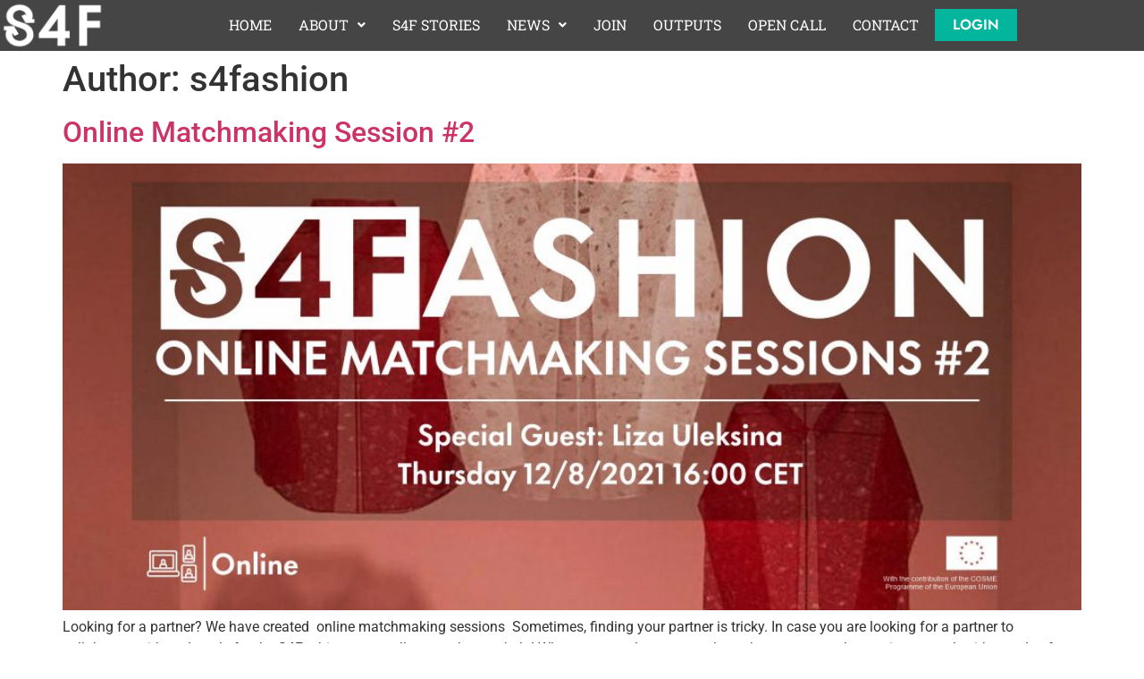

--- FILE ---
content_type: text/html; charset=UTF-8
request_url: https://s4fashion.eu/author/s4fashion/page/3/
body_size: 67984
content:
<!doctype html>
<html lang="en-US">
<head>
	<meta charset="UTF-8">
	<meta name="viewport" content="width=device-width, initial-scale=1">
	<link rel="profile" href="https://gmpg.org/xfn/11">
	<title>s4fashion &#8211; Page 3 &#8211; S4Fashion</title>
<meta name='robots' content='max-image-preview:large' />
<link rel='dns-prefetch' href='//www.googletagmanager.com' />
<link rel="alternate" type="application/rss+xml" title="S4Fashion &raquo; Feed" href="https://s4fashion.eu/feed/" />
<link rel="alternate" type="application/rss+xml" title="S4Fashion &raquo; Comments Feed" href="https://s4fashion.eu/comments/feed/" />
<link rel="alternate" type="application/rss+xml" title="S4Fashion &raquo; Posts by s4fashion Feed" href="https://s4fashion.eu/author/s4fashion/feed/" />
<style id='wp-img-auto-sizes-contain-inline-css'>
img:is([sizes=auto i],[sizes^="auto," i]){contain-intrinsic-size:3000px 1500px}
/*# sourceURL=wp-img-auto-sizes-contain-inline-css */
</style>
<style id='wp-emoji-styles-inline-css'>

	img.wp-smiley, img.emoji {
		display: inline !important;
		border: none !important;
		box-shadow: none !important;
		height: 1em !important;
		width: 1em !important;
		margin: 0 0.07em !important;
		vertical-align: -0.1em !important;
		background: none !important;
		padding: 0 !important;
	}
/*# sourceURL=wp-emoji-styles-inline-css */
</style>
<style id='global-styles-inline-css'>
:root{--wp--preset--aspect-ratio--square: 1;--wp--preset--aspect-ratio--4-3: 4/3;--wp--preset--aspect-ratio--3-4: 3/4;--wp--preset--aspect-ratio--3-2: 3/2;--wp--preset--aspect-ratio--2-3: 2/3;--wp--preset--aspect-ratio--16-9: 16/9;--wp--preset--aspect-ratio--9-16: 9/16;--wp--preset--color--black: #000000;--wp--preset--color--cyan-bluish-gray: #abb8c3;--wp--preset--color--white: #ffffff;--wp--preset--color--pale-pink: #f78da7;--wp--preset--color--vivid-red: #cf2e2e;--wp--preset--color--luminous-vivid-orange: #ff6900;--wp--preset--color--luminous-vivid-amber: #fcb900;--wp--preset--color--light-green-cyan: #7bdcb5;--wp--preset--color--vivid-green-cyan: #00d084;--wp--preset--color--pale-cyan-blue: #8ed1fc;--wp--preset--color--vivid-cyan-blue: #0693e3;--wp--preset--color--vivid-purple: #9b51e0;--wp--preset--gradient--vivid-cyan-blue-to-vivid-purple: linear-gradient(135deg,rgb(6,147,227) 0%,rgb(155,81,224) 100%);--wp--preset--gradient--light-green-cyan-to-vivid-green-cyan: linear-gradient(135deg,rgb(122,220,180) 0%,rgb(0,208,130) 100%);--wp--preset--gradient--luminous-vivid-amber-to-luminous-vivid-orange: linear-gradient(135deg,rgb(252,185,0) 0%,rgb(255,105,0) 100%);--wp--preset--gradient--luminous-vivid-orange-to-vivid-red: linear-gradient(135deg,rgb(255,105,0) 0%,rgb(207,46,46) 100%);--wp--preset--gradient--very-light-gray-to-cyan-bluish-gray: linear-gradient(135deg,rgb(238,238,238) 0%,rgb(169,184,195) 100%);--wp--preset--gradient--cool-to-warm-spectrum: linear-gradient(135deg,rgb(74,234,220) 0%,rgb(151,120,209) 20%,rgb(207,42,186) 40%,rgb(238,44,130) 60%,rgb(251,105,98) 80%,rgb(254,248,76) 100%);--wp--preset--gradient--blush-light-purple: linear-gradient(135deg,rgb(255,206,236) 0%,rgb(152,150,240) 100%);--wp--preset--gradient--blush-bordeaux: linear-gradient(135deg,rgb(254,205,165) 0%,rgb(254,45,45) 50%,rgb(107,0,62) 100%);--wp--preset--gradient--luminous-dusk: linear-gradient(135deg,rgb(255,203,112) 0%,rgb(199,81,192) 50%,rgb(65,88,208) 100%);--wp--preset--gradient--pale-ocean: linear-gradient(135deg,rgb(255,245,203) 0%,rgb(182,227,212) 50%,rgb(51,167,181) 100%);--wp--preset--gradient--electric-grass: linear-gradient(135deg,rgb(202,248,128) 0%,rgb(113,206,126) 100%);--wp--preset--gradient--midnight: linear-gradient(135deg,rgb(2,3,129) 0%,rgb(40,116,252) 100%);--wp--preset--font-size--small: 13px;--wp--preset--font-size--medium: 20px;--wp--preset--font-size--large: 36px;--wp--preset--font-size--x-large: 42px;--wp--preset--spacing--20: 0.44rem;--wp--preset--spacing--30: 0.67rem;--wp--preset--spacing--40: 1rem;--wp--preset--spacing--50: 1.5rem;--wp--preset--spacing--60: 2.25rem;--wp--preset--spacing--70: 3.38rem;--wp--preset--spacing--80: 5.06rem;--wp--preset--shadow--natural: 6px 6px 9px rgba(0, 0, 0, 0.2);--wp--preset--shadow--deep: 12px 12px 50px rgba(0, 0, 0, 0.4);--wp--preset--shadow--sharp: 6px 6px 0px rgba(0, 0, 0, 0.2);--wp--preset--shadow--outlined: 6px 6px 0px -3px rgb(255, 255, 255), 6px 6px rgb(0, 0, 0);--wp--preset--shadow--crisp: 6px 6px 0px rgb(0, 0, 0);}:root { --wp--style--global--content-size: 800px;--wp--style--global--wide-size: 1200px; }:where(body) { margin: 0; }.wp-site-blocks > .alignleft { float: left; margin-right: 2em; }.wp-site-blocks > .alignright { float: right; margin-left: 2em; }.wp-site-blocks > .aligncenter { justify-content: center; margin-left: auto; margin-right: auto; }:where(.wp-site-blocks) > * { margin-block-start: 24px; margin-block-end: 0; }:where(.wp-site-blocks) > :first-child { margin-block-start: 0; }:where(.wp-site-blocks) > :last-child { margin-block-end: 0; }:root { --wp--style--block-gap: 24px; }:root :where(.is-layout-flow) > :first-child{margin-block-start: 0;}:root :where(.is-layout-flow) > :last-child{margin-block-end: 0;}:root :where(.is-layout-flow) > *{margin-block-start: 24px;margin-block-end: 0;}:root :where(.is-layout-constrained) > :first-child{margin-block-start: 0;}:root :where(.is-layout-constrained) > :last-child{margin-block-end: 0;}:root :where(.is-layout-constrained) > *{margin-block-start: 24px;margin-block-end: 0;}:root :where(.is-layout-flex){gap: 24px;}:root :where(.is-layout-grid){gap: 24px;}.is-layout-flow > .alignleft{float: left;margin-inline-start: 0;margin-inline-end: 2em;}.is-layout-flow > .alignright{float: right;margin-inline-start: 2em;margin-inline-end: 0;}.is-layout-flow > .aligncenter{margin-left: auto !important;margin-right: auto !important;}.is-layout-constrained > .alignleft{float: left;margin-inline-start: 0;margin-inline-end: 2em;}.is-layout-constrained > .alignright{float: right;margin-inline-start: 2em;margin-inline-end: 0;}.is-layout-constrained > .aligncenter{margin-left: auto !important;margin-right: auto !important;}.is-layout-constrained > :where(:not(.alignleft):not(.alignright):not(.alignfull)){max-width: var(--wp--style--global--content-size);margin-left: auto !important;margin-right: auto !important;}.is-layout-constrained > .alignwide{max-width: var(--wp--style--global--wide-size);}body .is-layout-flex{display: flex;}.is-layout-flex{flex-wrap: wrap;align-items: center;}.is-layout-flex > :is(*, div){margin: 0;}body .is-layout-grid{display: grid;}.is-layout-grid > :is(*, div){margin: 0;}body{padding-top: 0px;padding-right: 0px;padding-bottom: 0px;padding-left: 0px;}a:where(:not(.wp-element-button)){text-decoration: underline;}:root :where(.wp-element-button, .wp-block-button__link){background-color: #32373c;border-width: 0;color: #fff;font-family: inherit;font-size: inherit;font-style: inherit;font-weight: inherit;letter-spacing: inherit;line-height: inherit;padding-top: calc(0.667em + 2px);padding-right: calc(1.333em + 2px);padding-bottom: calc(0.667em + 2px);padding-left: calc(1.333em + 2px);text-decoration: none;text-transform: inherit;}.has-black-color{color: var(--wp--preset--color--black) !important;}.has-cyan-bluish-gray-color{color: var(--wp--preset--color--cyan-bluish-gray) !important;}.has-white-color{color: var(--wp--preset--color--white) !important;}.has-pale-pink-color{color: var(--wp--preset--color--pale-pink) !important;}.has-vivid-red-color{color: var(--wp--preset--color--vivid-red) !important;}.has-luminous-vivid-orange-color{color: var(--wp--preset--color--luminous-vivid-orange) !important;}.has-luminous-vivid-amber-color{color: var(--wp--preset--color--luminous-vivid-amber) !important;}.has-light-green-cyan-color{color: var(--wp--preset--color--light-green-cyan) !important;}.has-vivid-green-cyan-color{color: var(--wp--preset--color--vivid-green-cyan) !important;}.has-pale-cyan-blue-color{color: var(--wp--preset--color--pale-cyan-blue) !important;}.has-vivid-cyan-blue-color{color: var(--wp--preset--color--vivid-cyan-blue) !important;}.has-vivid-purple-color{color: var(--wp--preset--color--vivid-purple) !important;}.has-black-background-color{background-color: var(--wp--preset--color--black) !important;}.has-cyan-bluish-gray-background-color{background-color: var(--wp--preset--color--cyan-bluish-gray) !important;}.has-white-background-color{background-color: var(--wp--preset--color--white) !important;}.has-pale-pink-background-color{background-color: var(--wp--preset--color--pale-pink) !important;}.has-vivid-red-background-color{background-color: var(--wp--preset--color--vivid-red) !important;}.has-luminous-vivid-orange-background-color{background-color: var(--wp--preset--color--luminous-vivid-orange) !important;}.has-luminous-vivid-amber-background-color{background-color: var(--wp--preset--color--luminous-vivid-amber) !important;}.has-light-green-cyan-background-color{background-color: var(--wp--preset--color--light-green-cyan) !important;}.has-vivid-green-cyan-background-color{background-color: var(--wp--preset--color--vivid-green-cyan) !important;}.has-pale-cyan-blue-background-color{background-color: var(--wp--preset--color--pale-cyan-blue) !important;}.has-vivid-cyan-blue-background-color{background-color: var(--wp--preset--color--vivid-cyan-blue) !important;}.has-vivid-purple-background-color{background-color: var(--wp--preset--color--vivid-purple) !important;}.has-black-border-color{border-color: var(--wp--preset--color--black) !important;}.has-cyan-bluish-gray-border-color{border-color: var(--wp--preset--color--cyan-bluish-gray) !important;}.has-white-border-color{border-color: var(--wp--preset--color--white) !important;}.has-pale-pink-border-color{border-color: var(--wp--preset--color--pale-pink) !important;}.has-vivid-red-border-color{border-color: var(--wp--preset--color--vivid-red) !important;}.has-luminous-vivid-orange-border-color{border-color: var(--wp--preset--color--luminous-vivid-orange) !important;}.has-luminous-vivid-amber-border-color{border-color: var(--wp--preset--color--luminous-vivid-amber) !important;}.has-light-green-cyan-border-color{border-color: var(--wp--preset--color--light-green-cyan) !important;}.has-vivid-green-cyan-border-color{border-color: var(--wp--preset--color--vivid-green-cyan) !important;}.has-pale-cyan-blue-border-color{border-color: var(--wp--preset--color--pale-cyan-blue) !important;}.has-vivid-cyan-blue-border-color{border-color: var(--wp--preset--color--vivid-cyan-blue) !important;}.has-vivid-purple-border-color{border-color: var(--wp--preset--color--vivid-purple) !important;}.has-vivid-cyan-blue-to-vivid-purple-gradient-background{background: var(--wp--preset--gradient--vivid-cyan-blue-to-vivid-purple) !important;}.has-light-green-cyan-to-vivid-green-cyan-gradient-background{background: var(--wp--preset--gradient--light-green-cyan-to-vivid-green-cyan) !important;}.has-luminous-vivid-amber-to-luminous-vivid-orange-gradient-background{background: var(--wp--preset--gradient--luminous-vivid-amber-to-luminous-vivid-orange) !important;}.has-luminous-vivid-orange-to-vivid-red-gradient-background{background: var(--wp--preset--gradient--luminous-vivid-orange-to-vivid-red) !important;}.has-very-light-gray-to-cyan-bluish-gray-gradient-background{background: var(--wp--preset--gradient--very-light-gray-to-cyan-bluish-gray) !important;}.has-cool-to-warm-spectrum-gradient-background{background: var(--wp--preset--gradient--cool-to-warm-spectrum) !important;}.has-blush-light-purple-gradient-background{background: var(--wp--preset--gradient--blush-light-purple) !important;}.has-blush-bordeaux-gradient-background{background: var(--wp--preset--gradient--blush-bordeaux) !important;}.has-luminous-dusk-gradient-background{background: var(--wp--preset--gradient--luminous-dusk) !important;}.has-pale-ocean-gradient-background{background: var(--wp--preset--gradient--pale-ocean) !important;}.has-electric-grass-gradient-background{background: var(--wp--preset--gradient--electric-grass) !important;}.has-midnight-gradient-background{background: var(--wp--preset--gradient--midnight) !important;}.has-small-font-size{font-size: var(--wp--preset--font-size--small) !important;}.has-medium-font-size{font-size: var(--wp--preset--font-size--medium) !important;}.has-large-font-size{font-size: var(--wp--preset--font-size--large) !important;}.has-x-large-font-size{font-size: var(--wp--preset--font-size--x-large) !important;}
:root :where(.wp-block-pullquote){font-size: 1.5em;line-height: 1.6;}
/*# sourceURL=global-styles-inline-css */
</style>
<link rel='stylesheet' id='hello-elementor-css' href='https://s4fashion.eu/wp-content/themes/hello-elementor/assets/css/reset.css?ver=3.4.6' media='all' />
<link rel='stylesheet' id='hello-elementor-theme-style-css' href='https://s4fashion.eu/wp-content/themes/hello-elementor/assets/css/theme.css?ver=3.4.6' media='all' />
<link rel='stylesheet' id='hello-elementor-header-footer-css' href='https://s4fashion.eu/wp-content/themes/hello-elementor/assets/css/header-footer.css?ver=3.4.6' media='all' />
<link rel='stylesheet' id='elementor-frontend-css' href='https://s4fashion.eu/wp-content/plugins/elementor/assets/css/frontend.min.css?ver=3.34.1' media='all' />
<link rel='stylesheet' id='widget-image-css' href='https://s4fashion.eu/wp-content/plugins/elementor/assets/css/widget-image.min.css?ver=3.34.1' media='all' />
<link rel='stylesheet' id='e-animation-grow-css' href='https://s4fashion.eu/wp-content/plugins/elementor/assets/lib/animations/styles/e-animation-grow.min.css?ver=3.34.1' media='all' />
<link rel='stylesheet' id='e-sticky-css' href='https://s4fashion.eu/wp-content/plugins/elementor-pro/assets/css/modules/sticky.min.css?ver=3.27.5' media='all' />
<link rel='stylesheet' id='widget-divider-css' href='https://s4fashion.eu/wp-content/plugins/elementor/assets/css/widget-divider.min.css?ver=3.34.1' media='all' />
<link rel='stylesheet' id='widget-image-box-css' href='https://s4fashion.eu/wp-content/plugins/elementor/assets/css/widget-image-box.min.css?ver=3.34.1' media='all' />
<link rel='stylesheet' id='widget-icon-box-css' href='https://s4fashion.eu/wp-content/plugins/elementor/assets/css/widget-icon-box.min.css?ver=3.34.1' media='all' />
<link rel='stylesheet' id='widget-social-icons-css' href='https://s4fashion.eu/wp-content/plugins/elementor/assets/css/widget-social-icons.min.css?ver=3.34.1' media='all' />
<link rel='stylesheet' id='e-apple-webkit-css' href='https://s4fashion.eu/wp-content/plugins/elementor/assets/css/conditionals/apple-webkit.min.css?ver=3.34.1' media='all' />
<link rel='stylesheet' id='elementor-icons-css' href='https://s4fashion.eu/wp-content/plugins/elementor/assets/lib/eicons/css/elementor-icons.min.css?ver=5.45.0' media='all' />
<link rel='stylesheet' id='elementor-post-2828-css' href='https://s4fashion.eu/wp-content/uploads/elementor/css/post-2828.css?ver=1769506878' media='all' />
<link rel='stylesheet' id='uael-frontend-css' href='https://s4fashion.eu/wp-content/plugins/ultimate-elementor/assets/min-css/uael-frontend.min.css?ver=1.36.41' media='all' />
<link rel='stylesheet' id='uael-teammember-social-icons-css' href='https://s4fashion.eu/wp-content/plugins/elementor/assets/css/widget-social-icons.min.css?ver=3.24.0' media='all' />
<link rel='stylesheet' id='uael-social-share-icons-brands-css' href='https://s4fashion.eu/wp-content/plugins/elementor/assets/lib/font-awesome/css/brands.css?ver=5.15.3' media='all' />
<link rel='stylesheet' id='uael-social-share-icons-fontawesome-css' href='https://s4fashion.eu/wp-content/plugins/elementor/assets/lib/font-awesome/css/fontawesome.css?ver=5.15.3' media='all' />
<link rel='stylesheet' id='uael-nav-menu-icons-css' href='https://s4fashion.eu/wp-content/plugins/elementor/assets/lib/font-awesome/css/solid.css?ver=5.15.3' media='all' />
<link rel='stylesheet' id='font-awesome-5-all-css' href='https://s4fashion.eu/wp-content/plugins/elementor/assets/lib/font-awesome/css/all.min.css?ver=3.34.1' media='all' />
<link rel='stylesheet' id='font-awesome-4-shim-css' href='https://s4fashion.eu/wp-content/plugins/elementor/assets/lib/font-awesome/css/v4-shims.min.css?ver=3.34.1' media='all' />
<link rel='stylesheet' id='elementor-post-163-css' href='https://s4fashion.eu/wp-content/uploads/elementor/css/post-163.css?ver=1769506878' media='all' />
<link rel='stylesheet' id='elementor-post-46-css' href='https://s4fashion.eu/wp-content/uploads/elementor/css/post-46.css?ver=1769506878' media='all' />
<link rel='stylesheet' id='elementor-gf-local-roboto-css' href='https://s4fashion.eu/wp-content/uploads/elementor/google-fonts/css/roboto.css?ver=1742307412' media='all' />
<link rel='stylesheet' id='elementor-gf-local-robotoslab-css' href='https://s4fashion.eu/wp-content/uploads/elementor/google-fonts/css/robotoslab.css?ver=1742307426' media='all' />
<link rel='stylesheet' id='elementor-gf-local-jost-css' href='https://s4fashion.eu/wp-content/uploads/elementor/google-fonts/css/jost.css?ver=1742307438' media='all' />
<link rel='stylesheet' id='elementor-icons-shared-0-css' href='https://s4fashion.eu/wp-content/plugins/elementor/assets/lib/font-awesome/css/fontawesome.min.css?ver=5.15.3' media='all' />
<link rel='stylesheet' id='elementor-icons-fa-solid-css' href='https://s4fashion.eu/wp-content/plugins/elementor/assets/lib/font-awesome/css/solid.min.css?ver=5.15.3' media='all' />
<link rel='stylesheet' id='elementor-icons-fa-regular-css' href='https://s4fashion.eu/wp-content/plugins/elementor/assets/lib/font-awesome/css/regular.min.css?ver=5.15.3' media='all' />
<link rel='stylesheet' id='elementor-icons-fa-brands-css' href='https://s4fashion.eu/wp-content/plugins/elementor/assets/lib/font-awesome/css/brands.min.css?ver=5.15.3' media='all' />
<script src="https://s4fashion.eu/wp-includes/js/jquery/jquery.min.js?ver=3.7.1" id="jquery-core-js"></script>
<script src="https://s4fashion.eu/wp-includes/js/jquery/jquery-migrate.min.js?ver=3.4.1" id="jquery-migrate-js"></script>
<script async src="https://s4fashion.eu/wp-content/plugins/burst-statistics/assets/js/timeme/timeme.min.js?ver=1769161166" id="burst-timeme-js"></script>
<script async src="https://s4fashion.eu/wp-content/uploads/burst/js/burst.min.js?ver=1769517122" id="burst-js"></script>
<script src="https://s4fashion.eu/wp-content/plugins/elementor/assets/lib/font-awesome/js/v4-shims.min.js?ver=3.34.1" id="font-awesome-4-shim-js"></script>
<link rel="https://api.w.org/" href="https://s4fashion.eu/wp-json/" /><link rel="alternate" title="JSON" type="application/json" href="https://s4fashion.eu/wp-json/wp/v2/users/1" /><link rel="EditURI" type="application/rsd+xml" title="RSD" href="https://s4fashion.eu/xmlrpc.php?rsd" />
<meta name="generator" content="Site Kit by Google 1.171.0" /><meta name="generator" content="Elementor 3.34.1; features: additional_custom_breakpoints; settings: css_print_method-external, google_font-enabled, font_display-auto">
			<style>
				.e-con.e-parent:nth-of-type(n+4):not(.e-lazyloaded):not(.e-no-lazyload),
				.e-con.e-parent:nth-of-type(n+4):not(.e-lazyloaded):not(.e-no-lazyload) * {
					background-image: none !important;
				}
				@media screen and (max-height: 1024px) {
					.e-con.e-parent:nth-of-type(n+3):not(.e-lazyloaded):not(.e-no-lazyload),
					.e-con.e-parent:nth-of-type(n+3):not(.e-lazyloaded):not(.e-no-lazyload) * {
						background-image: none !important;
					}
				}
				@media screen and (max-height: 640px) {
					.e-con.e-parent:nth-of-type(n+2):not(.e-lazyloaded):not(.e-no-lazyload),
					.e-con.e-parent:nth-of-type(n+2):not(.e-lazyloaded):not(.e-no-lazyload) * {
						background-image: none !important;
					}
				}
			</style>
			<link rel="icon" href="https://s4fashion.eu/wp-content/uploads/2021/04/cropped-square512-32x32.png" sizes="32x32" />
<link rel="icon" href="https://s4fashion.eu/wp-content/uploads/2021/04/cropped-square512-192x192.png" sizes="192x192" />
<link rel="apple-touch-icon" href="https://s4fashion.eu/wp-content/uploads/2021/04/cropped-square512-180x180.png" />
<meta name="msapplication-TileImage" content="https://s4fashion.eu/wp-content/uploads/2021/04/cropped-square512-270x270.png" />
</head>
<body data-rsssl=1 class="archive paged author author-s4fashion author-1 wp-custom-logo wp-embed-responsive paged-3 author-paged-3 wp-theme-hello-elementor hello-elementor-default elementor-default elementor-kit-2828" data-burst_id="1" data-burst_type="author">


<a class="skip-link screen-reader-text" href="#content">Skip to content</a>

		<div data-elementor-type="header" data-elementor-id="163" class="elementor elementor-163 elementor-location-header" data-elementor-post-type="elementor_library">
					<section class="elementor-section elementor-top-section elementor-element elementor-element-2917640 elementor-section-content-middle elementor-hidden-tablet elementor-hidden-phone elementor-section-boxed elementor-section-height-default elementor-section-height-default" data-id="2917640" data-element_type="section" data-settings="{&quot;background_background&quot;:&quot;classic&quot;,&quot;sticky&quot;:&quot;top&quot;,&quot;sticky_on&quot;:[&quot;desktop&quot;,&quot;tablet&quot;,&quot;mobile&quot;],&quot;sticky_offset&quot;:0,&quot;sticky_effects_offset&quot;:0,&quot;sticky_anchor_link_offset&quot;:0}">
						<div class="elementor-container elementor-column-gap-no">
					<div class="elementor-column elementor-col-33 elementor-top-column elementor-element elementor-element-48b74d7" data-id="48b74d7" data-element_type="column">
			<div class="elementor-widget-wrap elementor-element-populated">
						<div class="elementor-element elementor-element-b4f9566 elementor-widget elementor-widget-image" data-id="b4f9566" data-element_type="widget" data-widget_type="image.default">
				<div class="elementor-widget-container">
																<a href="https://s4fashion.eu/s4fashion/">
							<img fetchpriority="high" width="500" height="237" src="https://s4fashion.eu/wp-content/uploads/2021/04/LOGO-WH-TRNSP.png" class="attachment-large size-large wp-image-174" alt="" srcset="https://s4fashion.eu/wp-content/uploads/2021/04/LOGO-WH-TRNSP.png 500w, https://s4fashion.eu/wp-content/uploads/2021/04/LOGO-WH-TRNSP-300x142.png 300w" sizes="(max-width: 500px) 100vw, 500px" />								</a>
															</div>
				</div>
					</div>
		</div>
				<div class="elementor-column elementor-col-33 elementor-top-column elementor-element elementor-element-6088740" data-id="6088740" data-element_type="column">
			<div class="elementor-widget-wrap elementor-element-populated">
						<div class="elementor-element elementor-element-7c95750 uael-nav-menu__align-center uael-submenu-open-hover uael-submenu-icon-arrow uael-submenu-animation-none uael-link-redirect-child uael-nav-menu__breakpoint-tablet uael-nav-menu-toggle-label-no elementor-widget elementor-widget-uael-nav-menu" data-id="7c95750" data-element_type="widget" data-settings="{&quot;distance_from_menu&quot;:{&quot;unit&quot;:&quot;px&quot;,&quot;size&quot;:&quot;&quot;,&quot;sizes&quot;:[]},&quot;distance_from_menu_tablet&quot;:{&quot;unit&quot;:&quot;px&quot;,&quot;size&quot;:&quot;&quot;,&quot;sizes&quot;:[]},&quot;distance_from_menu_mobile&quot;:{&quot;unit&quot;:&quot;px&quot;,&quot;size&quot;:&quot;&quot;,&quot;sizes&quot;:[]}}" data-widget_type="uael-nav-menu.default">
				<div class="elementor-widget-container">
							<div class="uael-nav-menu uael-layout-horizontal uael-nav-menu-layout uael-pointer__overline uael-animation__fade" data-layout="horizontal">
				<div role="button" class="uael-nav-menu__toggle elementor-clickable">
					<span class="screen-reader-text">Main Menu</span>
					<div class="uael-nav-menu-icon">
						<i aria-hidden="true" class="fas fa-align-justify"></i>					</div>
									</div>
							<nav class="uael-nav-menu__layout-horizontal uael-nav-menu__submenu-arrow" data-toggle-icon="&lt;i aria-hidden=&quot;true&quot; class=&quot;fas fa-align-justify&quot;&gt;&lt;/i&gt;" data-close-icon="&lt;i aria-hidden=&quot;true&quot; class=&quot;far fa-window-close&quot;&gt;&lt;/i&gt;" data-full-width="yes"><ul id="menu-1-7c95750" class="uael-nav-menu"><li id="menu-item-291" class="menu-item menu-item-type-post_type menu-item-object-page menu-item-home parent uael-creative-menu"><a href="https://s4fashion.eu/" class = "uael-menu-item">HOME</a></li>
<li id="menu-item-1283" class="menu-item menu-item-type-custom menu-item-object-custom menu-item-has-children parent uael-has-submenu uael-creative-menu"><div class="uael-has-submenu-container"><a href="#" class = "uael-menu-item">ABOUT<span class='uael-menu-toggle sub-arrow uael-menu-child-0'><i class='fa'></i></span></a></div>
<ul class="sub-menu">
	<li id="menu-item-148" class="menu-item menu-item-type-post_type menu-item-object-page uael-creative-menu"><a href="https://s4fashion.eu/about/" class = "uael-sub-menu-item">THE PROJECT</a></li>
	<li id="menu-item-1009" class="menu-item menu-item-type-post_type menu-item-object-page uael-creative-menu"><a href="https://s4fashion.eu/who-we-are/" class = "uael-sub-menu-item">WHO WE ARE</a></li>
</ul>
</li>
<li id="menu-item-1031" class="menu-item menu-item-type-post_type menu-item-object-page parent uael-creative-menu"><a href="https://s4fashion.eu/stories/" class = "uael-menu-item">S4F STORIES</a></li>
<li id="menu-item-151" class="menu-item menu-item-type-post_type menu-item-object-page menu-item-has-children parent uael-has-submenu uael-creative-menu"><div class="uael-has-submenu-container"><a href="https://s4fashion.eu/news/" class = "uael-menu-item">NEWS<span class='uael-menu-toggle sub-arrow uael-menu-child-0'><i class='fa'></i></span></a></div>
<ul class="sub-menu">
	<li id="menu-item-1421" class="menu-item menu-item-type-post_type menu-item-object-page uael-creative-menu"><a href="https://s4fashion.eu/events/" class = "uael-sub-menu-item">EVENTS</a></li>
</ul>
</li>
<li id="menu-item-608" class="menu-item menu-item-type-post_type menu-item-object-page parent uael-creative-menu"><a href="https://s4fashion.eu/join-us/" class = "uael-menu-item">JOIN</a></li>
<li id="menu-item-1739" class="menu-item menu-item-type-post_type menu-item-object-page parent uael-creative-menu"><a href="https://s4fashion.eu/outputs/" class = "uael-menu-item">OUTPUTS</a></li>
<li id="menu-item-999" class="menu-item menu-item-type-post_type menu-item-object-page parent uael-creative-menu"><a href="https://s4fashion.eu/open-call/" class = "uael-menu-item">OPEN CALL</a></li>
<li id="menu-item-278" class="menu-item menu-item-type-post_type menu-item-object-page parent uael-creative-menu"><a href="https://s4fashion.eu/contact/" class = "uael-menu-item">CONTACT</a></li>
</ul></nav>
					</div>
							</div>
				</div>
					</div>
		</div>
				<div class="elementor-column elementor-col-33 elementor-top-column elementor-element elementor-element-c4d795d" data-id="c4d795d" data-element_type="column">
			<div class="elementor-widget-wrap elementor-element-populated">
						<div class="elementor-element elementor-element-4a3e807 elementor-button-success elementor-align-right elementor-widget elementor-widget-button" data-id="4a3e807" data-element_type="widget" data-widget_type="button.default">
				<div class="elementor-widget-container">
									<div class="elementor-button-wrapper">
					<a class="elementor-button elementor-button-link elementor-size-xs elementor-animation-grow" href="https://platform.s4fashion.eu/login">
						<span class="elementor-button-content-wrapper">
									<span class="elementor-button-text">LOGIN</span>
					</span>
					</a>
				</div>
								</div>
				</div>
					</div>
		</div>
					</div>
		</section>
				<section class="elementor-section elementor-top-section elementor-element elementor-element-8980254 elementor-section-content-middle elementor-section-full_width elementor-hidden-desktop elementor-section-height-default elementor-section-height-default" data-id="8980254" data-element_type="section" data-settings="{&quot;background_background&quot;:&quot;classic&quot;,&quot;sticky&quot;:&quot;top&quot;,&quot;sticky_on&quot;:[&quot;desktop&quot;,&quot;tablet&quot;,&quot;mobile&quot;],&quot;sticky_offset&quot;:0,&quot;sticky_effects_offset&quot;:0,&quot;sticky_anchor_link_offset&quot;:0}">
						<div class="elementor-container elementor-column-gap-no">
					<div class="elementor-column elementor-col-50 elementor-top-column elementor-element elementor-element-cf93433" data-id="cf93433" data-element_type="column">
			<div class="elementor-widget-wrap elementor-element-populated">
						<div class="elementor-element elementor-element-4d4ef21 elementor-widget elementor-widget-image" data-id="4d4ef21" data-element_type="widget" data-widget_type="image.default">
				<div class="elementor-widget-container">
																<a href="https://s4fashion.eu/s4fashion/">
							<img fetchpriority="high" width="500" height="237" src="https://s4fashion.eu/wp-content/uploads/2021/04/LOGO-WH-TRNSP.png" class="attachment-large size-large wp-image-174" alt="" srcset="https://s4fashion.eu/wp-content/uploads/2021/04/LOGO-WH-TRNSP.png 500w, https://s4fashion.eu/wp-content/uploads/2021/04/LOGO-WH-TRNSP-300x142.png 300w" sizes="(max-width: 500px) 100vw, 500px" />								</a>
															</div>
				</div>
					</div>
		</div>
				<div class="elementor-column elementor-col-50 elementor-top-column elementor-element elementor-element-d684e97" data-id="d684e97" data-element_type="column">
			<div class="elementor-widget-wrap elementor-element-populated">
						<div class="elementor-element elementor-element-3c90b24 elementor-widget-mobile__width-auto elementor-absolute uael-nav-menu__align-left uael-submenu-icon-arrow uael-link-redirect-child uael-nav-menu__breakpoint-tablet uael-nav-menu-toggle-label-no elementor-widget elementor-widget-uael-nav-menu" data-id="3c90b24" data-element_type="widget" data-settings="{&quot;_position&quot;:&quot;absolute&quot;}" data-widget_type="uael-nav-menu.default">
				<div class="elementor-widget-container">
							<div class="uael-nav-menu uael-layout-vertical uael-nav-menu-layout" data-layout="vertical">
				<div role="button" class="uael-nav-menu__toggle elementor-clickable">
					<span class="screen-reader-text">Main Menu</span>
					<div class="uael-nav-menu-icon">
						<i aria-hidden="true" class="fas fa-align-justify"></i>					</div>
									</div>
							<nav class="uael-nav-menu__layout-vertical uael-nav-menu__submenu-arrow" data-toggle-icon="&lt;i aria-hidden=&quot;true&quot; class=&quot;fas fa-align-justify&quot;&gt;&lt;/i&gt;" data-close-icon="&lt;i aria-hidden=&quot;true&quot; class=&quot;far fa-window-close&quot;&gt;&lt;/i&gt;" data-full-width="yes"><ul id="menu-1-3c90b24" class="uael-nav-menu"><li id="menu-item-291" class="menu-item menu-item-type-post_type menu-item-object-page menu-item-home parent uael-creative-menu"><a href="https://s4fashion.eu/" class = "uael-menu-item">HOME</a></li>
<li id="menu-item-1283" class="menu-item menu-item-type-custom menu-item-object-custom menu-item-has-children parent uael-has-submenu uael-creative-menu"><div class="uael-has-submenu-container"><a href="#" class = "uael-menu-item">ABOUT<span class='uael-menu-toggle sub-arrow uael-menu-child-0'><i class='fa'></i></span></a></div>
<ul class="sub-menu">
	<li id="menu-item-148" class="menu-item menu-item-type-post_type menu-item-object-page uael-creative-menu"><a href="https://s4fashion.eu/about/" class = "uael-sub-menu-item">THE PROJECT</a></li>
	<li id="menu-item-1009" class="menu-item menu-item-type-post_type menu-item-object-page uael-creative-menu"><a href="https://s4fashion.eu/who-we-are/" class = "uael-sub-menu-item">WHO WE ARE</a></li>
</ul>
</li>
<li id="menu-item-1031" class="menu-item menu-item-type-post_type menu-item-object-page parent uael-creative-menu"><a href="https://s4fashion.eu/stories/" class = "uael-menu-item">S4F STORIES</a></li>
<li id="menu-item-151" class="menu-item menu-item-type-post_type menu-item-object-page menu-item-has-children parent uael-has-submenu uael-creative-menu"><div class="uael-has-submenu-container"><a href="https://s4fashion.eu/news/" class = "uael-menu-item">NEWS<span class='uael-menu-toggle sub-arrow uael-menu-child-0'><i class='fa'></i></span></a></div>
<ul class="sub-menu">
	<li id="menu-item-1421" class="menu-item menu-item-type-post_type menu-item-object-page uael-creative-menu"><a href="https://s4fashion.eu/events/" class = "uael-sub-menu-item">EVENTS</a></li>
</ul>
</li>
<li id="menu-item-608" class="menu-item menu-item-type-post_type menu-item-object-page parent uael-creative-menu"><a href="https://s4fashion.eu/join-us/" class = "uael-menu-item">JOIN</a></li>
<li id="menu-item-1739" class="menu-item menu-item-type-post_type menu-item-object-page parent uael-creative-menu"><a href="https://s4fashion.eu/outputs/" class = "uael-menu-item">OUTPUTS</a></li>
<li id="menu-item-999" class="menu-item menu-item-type-post_type menu-item-object-page parent uael-creative-menu"><a href="https://s4fashion.eu/open-call/" class = "uael-menu-item">OPEN CALL</a></li>
<li id="menu-item-278" class="menu-item menu-item-type-post_type menu-item-object-page parent uael-creative-menu"><a href="https://s4fashion.eu/contact/" class = "uael-menu-item">CONTACT</a></li>
</ul></nav>
					</div>
							</div>
				</div>
					</div>
		</div>
					</div>
		</section>
				</div>
		<main id="content" class="site-main">

			<div class="page-header">
			<h1 class="entry-title">Author: <span>s4fashion</span></h1>		</div>
	
	<div class="page-content">
					<article class="post">
				<h2 class="entry-title"><a href="https://s4fashion.eu/online-matchmaking-session-2/">Online Matchmaking Session #2</a></h2><a href="https://s4fashion.eu/online-matchmaking-session-2/"><img width="800" height="450" src="https://s4fashion.eu/wp-content/uploads/2021/08/S4F-onlinematchmaking2b-1024x576.jpg" class="attachment-large size-large wp-post-image" alt="" decoding="async" srcset="https://s4fashion.eu/wp-content/uploads/2021/08/S4F-onlinematchmaking2b-1024x576.jpg 1024w, https://s4fashion.eu/wp-content/uploads/2021/08/S4F-onlinematchmaking2b-300x169.jpg 300w, https://s4fashion.eu/wp-content/uploads/2021/08/S4F-onlinematchmaking2b-768x432.jpg 768w, https://s4fashion.eu/wp-content/uploads/2021/08/S4F-onlinematchmaking2b-1536x864.jpg 1536w, https://s4fashion.eu/wp-content/uploads/2021/08/S4F-onlinematchmaking2b.jpg 2048w" sizes="(max-width: 800px) 100vw, 800px" /></a><p>Looking&nbsp;for&nbsp;a&nbsp;partner? We&nbsp;have&nbsp;created&nbsp;&nbsp;online&nbsp;matchmaking&nbsp;sessions&nbsp; Sometimes, finding your partner is tricky. In case you are looking for a partner to collaborate with and apply for the S4Fashion open call, we are here to help! Where you can learn more about the program, ask questions, speak with people of sustainable fashion industry and connect with other interested applicants. When [&hellip;]</p>
			</article>
					<article class="post">
				<h2 class="entry-title"><a href="https://s4fashion.eu/building-a-disruptive-supply-chain/">Building a disruptive supply chain</a></h2><a href="https://s4fashion.eu/building-a-disruptive-supply-chain/"><img width="800" height="854" src="https://s4fashion.eu/wp-content/uploads/2021/08/MycoTEX_aniela_hoitink_profile_logo-959x1024.jpg" class="attachment-large size-large wp-post-image" alt="" decoding="async" srcset="https://s4fashion.eu/wp-content/uploads/2021/08/MycoTEX_aniela_hoitink_profile_logo-959x1024.jpg 959w, https://s4fashion.eu/wp-content/uploads/2021/08/MycoTEX_aniela_hoitink_profile_logo-281x300.jpg 281w, https://s4fashion.eu/wp-content/uploads/2021/08/MycoTEX_aniela_hoitink_profile_logo-768x820.jpg 768w, https://s4fashion.eu/wp-content/uploads/2021/08/MycoTEX_aniela_hoitink_profile_logo-1439x1536.jpg 1439w, https://s4fashion.eu/wp-content/uploads/2021/08/MycoTEX_aniela_hoitink_profile_logo-1919x2048.jpg 1919w" sizes="(max-width: 800px) 100vw, 800px" /></a><p>Aniela Hoitink is an autodidact on the implantation of technology and microbiology into textiles. Currently her focus is on MycoTEX, a ground breaking automated seamless manufacturing method allowing for custom-made products made from compostable mushroom roots.</p>
			</article>
					<article class="post">
				<h2 class="entry-title"><a href="https://s4fashion.eu/online-matchmaking-session-1/">Online Matchmaking Session #1</a></h2><a href="https://s4fashion.eu/online-matchmaking-session-1/"><img width="800" height="450" src="https://s4fashion.eu/wp-content/uploads/2021/07/S4F-onlinematchmaking-1-fb-1024x576.jpg" class="attachment-large size-large wp-post-image" alt="" decoding="async" srcset="https://s4fashion.eu/wp-content/uploads/2021/07/S4F-onlinematchmaking-1-fb-1024x576.jpg 1024w, https://s4fashion.eu/wp-content/uploads/2021/07/S4F-onlinematchmaking-1-fb-300x169.jpg 300w, https://s4fashion.eu/wp-content/uploads/2021/07/S4F-onlinematchmaking-1-fb-768x432.jpg 768w, https://s4fashion.eu/wp-content/uploads/2021/07/S4F-onlinematchmaking-1-fb-1536x864.jpg 1536w, https://s4fashion.eu/wp-content/uploads/2021/07/S4F-onlinematchmaking-1-fb.jpg 2048w" sizes="(max-width: 800px) 100vw, 800px" /></a><p>Looking&nbsp;for&nbsp;a&nbsp;partner? We&nbsp;have&nbsp;created&nbsp;&nbsp;online&nbsp;matchmaking&nbsp;sessions&nbsp; Sometimes, finding your partner is tricky. In case you are looking for a partner to collaborate with and apply for the S4Fashion open call, we are here to help! Where you can learn more about the program, ask questions, speak with people of sustainable fashion industry and connect with other interested applicants. When [&hellip;]</p>
			</article>
					<article class="post">
				<h2 class="entry-title"><a href="https://s4fashion.eu/new-business-models-drive-acceleration-in-sustainable-fashion/">New Business Models drive acceleration in Sustainable Fashion</a></h2><a href="https://s4fashion.eu/new-business-models-drive-acceleration-in-sustainable-fashion/"><img width="800" height="800" src="https://s4fashion.eu/wp-content/uploads/2021/07/Maria_Vytinidou_thumbnail-1024x1024.jpg" class="attachment-large size-large wp-post-image" alt="" decoding="async" srcset="https://s4fashion.eu/wp-content/uploads/2021/07/Maria_Vytinidou_thumbnail-1024x1024.jpg 1024w, https://s4fashion.eu/wp-content/uploads/2021/07/Maria_Vytinidou_thumbnail-300x300.jpg 300w, https://s4fashion.eu/wp-content/uploads/2021/07/Maria_Vytinidou_thumbnail-150x150.jpg 150w, https://s4fashion.eu/wp-content/uploads/2021/07/Maria_Vytinidou_thumbnail-768x768.jpg 768w, https://s4fashion.eu/wp-content/uploads/2021/07/Maria_Vytinidou_thumbnail-1536x1536.jpg 1536w, https://s4fashion.eu/wp-content/uploads/2021/07/Maria_Vytinidou_thumbnail-2048x2048.jpg 2048w" sizes="(max-width: 800px) 100vw, 800px" /></a><p>Maria Vytinidou, Chemist &#8211; Conscious Fashion Designer &#8211; Fashion Entrepreneur, distinguished by Vogue Italia and Premiere Vision Paris for her entrepreneurship, creates Innovative Wearable Technology Garments and Ready-to-wear Eco Luxury Womenswear Collections with the label “Μaria Vytinidou Eco Luxury Design Brand”.</p>
			</article>
					<article class="post">
				<h2 class="entry-title"><a href="https://s4fashion.eu/sustainable-textile-design-studio-boutique-baltabalta/">Sustainable Textile Design Studio-Boutique BALTABALTA</a></h2><a href="https://s4fashion.eu/sustainable-textile-design-studio-boutique-baltabalta/"><img width="800" height="800" src="https://s4fashion.eu/wp-content/uploads/2021/07/DSC_0205_LOGO-1024x1024.jpg" class="attachment-large size-large wp-post-image" alt="" decoding="async" srcset="https://s4fashion.eu/wp-content/uploads/2021/07/DSC_0205_LOGO-1024x1024.jpg 1024w, https://s4fashion.eu/wp-content/uploads/2021/07/DSC_0205_LOGO-300x300.jpg 300w, https://s4fashion.eu/wp-content/uploads/2021/07/DSC_0205_LOGO-150x150.jpg 150w, https://s4fashion.eu/wp-content/uploads/2021/07/DSC_0205_LOGO-768x768.jpg 768w, https://s4fashion.eu/wp-content/uploads/2021/07/DSC_0205_LOGO-1536x1536.jpg 1536w, https://s4fashion.eu/wp-content/uploads/2021/07/DSC_0205_LOGO-2048x2048.jpg 2048w" sizes="(max-width: 800px) 100vw, 800px" /></a><p>We are textile desigers &#8211; Ieva, Laura and Austė. We are all graduates of Vilnius Academy of<br />
Arts. We all had different creative experiences, but we were united by one idea. We are pursuing a slow fashion strategy that generates high quality and designer products that one would not want to discard, but rather pass on from generation to generation. The artist&#8217;s touch makes a unique product. </p>
			</article>
					<article class="post">
				<h2 class="entry-title"><a href="https://s4fashion.eu/the-origin-of-innovative-disruptive-conscious-footwear-products-by-nat-2-2/">The origin of innovative, disruptive, conscious footwear &#038; products, by nat-2™</a></h2><a href="https://s4fashion.eu/the-origin-of-innovative-disruptive-conscious-footwear-products-by-nat-2-2/"><img width="800" height="791" src="https://s4fashion.eu/wp-content/uploads/2021/07/Sebastian_logo-1024x1013.jpg" class="attachment-large size-large wp-post-image" alt="" decoding="async" srcset="https://s4fashion.eu/wp-content/uploads/2021/07/Sebastian_logo-1024x1013.jpg 1024w, https://s4fashion.eu/wp-content/uploads/2021/07/Sebastian_logo-300x297.jpg 300w, https://s4fashion.eu/wp-content/uploads/2021/07/Sebastian_logo-768x759.jpg 768w, https://s4fashion.eu/wp-content/uploads/2021/07/Sebastian_logo-1536x1519.jpg 1536w, https://s4fashion.eu/wp-content/uploads/2021/07/Sebastian_logo-2048x2025.jpg 2048w" sizes="(max-width: 800px) 100vw, 800px" /></a><p>Sebastian Thies, CEO K&#038;T GmbH, www.nat-2.eu Munich, Germany Sebastian, 6th generation footwear professional since 1856, is the Founder x Designer of high-end sneaker brand nat-2™. Sustainability is key since more than 165 years in the family tradition. He is also the owner of established home brand thies ®. With his various own projects and work [&hellip;]</p>
			</article>
					<article class="post">
				<h2 class="entry-title"><a href="https://s4fashion.eu/chasing-the-long-tail-of-the-dragon/">Chasing the Long Tail of the Dragon</a></h2><a href="https://s4fashion.eu/chasing-the-long-tail-of-the-dragon/"><img width="800" height="800" src="https://s4fashion.eu/wp-content/uploads/2021/07/S4F-WEBSITE_Stories_6-1-1024x1024.jpg" class="attachment-large size-large wp-post-image" alt="" decoding="async" srcset="https://s4fashion.eu/wp-content/uploads/2021/07/S4F-WEBSITE_Stories_6-1-1024x1024.jpg 1024w, https://s4fashion.eu/wp-content/uploads/2021/07/S4F-WEBSITE_Stories_6-1-300x300.jpg 300w, https://s4fashion.eu/wp-content/uploads/2021/07/S4F-WEBSITE_Stories_6-1-150x150.jpg 150w, https://s4fashion.eu/wp-content/uploads/2021/07/S4F-WEBSITE_Stories_6-1-768x768.jpg 768w, https://s4fashion.eu/wp-content/uploads/2021/07/S4F-WEBSITE_Stories_6-1-1536x1536.jpg 1536w, https://s4fashion.eu/wp-content/uploads/2021/07/S4F-WEBSITE_Stories_6-1-2048x2048.jpg 2048w" sizes="(max-width: 800px) 100vw, 800px" /></a><p>STPLN is a hybrid creative hub composed of different workshops and multifunctional rooms, from wood and metal workshops, a fablab, a foodlab, a textile and screenprinting department, a darkroom and more. Joshua Ng is a senior project leader of STPLN, speaks about major challenges and opportunities he has faced along with his coworkers.</p>
			</article>
					<article class="post">
				<h2 class="entry-title"><a href="https://s4fashion.eu/project-launch/">PROJECT LAUNCH</a></h2><a href="https://s4fashion.eu/project-launch/"><img width="800" height="400" src="https://s4fashion.eu/wp-content/uploads/2021/04/S4F-pic1-1024x512.jpg" class="attachment-large size-large wp-post-image" alt="" decoding="async" srcset="https://s4fashion.eu/wp-content/uploads/2021/04/S4F-pic1-1024x512.jpg 1024w, https://s4fashion.eu/wp-content/uploads/2021/04/S4F-pic1-300x150.jpg 300w, https://s4fashion.eu/wp-content/uploads/2021/04/S4F-pic1-768x384.jpg 768w, https://s4fashion.eu/wp-content/uploads/2021/04/S4F-pic1-1536x768.jpg 1536w, https://s4fashion.eu/wp-content/uploads/2021/04/S4F-pic1.jpg 1920w" sizes="(max-width: 800px) 100vw, 800px" /></a><p>S4Fashion is empowering designer, start-up, scale-up and businesses identified as a Small Medium-sized Enterprise to introduce new sustainable and circular economy solutions for the fashion industry. The project aims to identify and amplify the best and up to date practices for a greener fashion sector. </p>
			</article>
			</div>

			<nav class="pagination">
			<div class="nav-previous"><a href="https://s4fashion.eu/author/s4fashion/page/2/" ><span class="meta-nav">&larr;</span> Previous</a></div>
			<div class="nav-next"></div>
		</nav>
	
</main>
		<div data-elementor-type="footer" data-elementor-id="46" class="elementor elementor-46 elementor-location-footer" data-elementor-post-type="elementor_library">
					<section class="elementor-section elementor-top-section elementor-element elementor-element-f645bab elementor-section-content-middle elementor-section-boxed elementor-section-height-default elementor-section-height-default" data-id="f645bab" data-element_type="section" data-settings="{&quot;background_background&quot;:&quot;classic&quot;}">
						<div class="elementor-container elementor-column-gap-default">
					<div class="elementor-column elementor-col-100 elementor-top-column elementor-element elementor-element-82f095a" data-id="82f095a" data-element_type="column">
			<div class="elementor-widget-wrap elementor-element-populated">
						<div class="elementor-element elementor-element-4b5024b elementor-widget-divider--view-line elementor-widget elementor-widget-divider" data-id="4b5024b" data-element_type="widget" data-widget_type="divider.default">
				<div class="elementor-widget-container">
							<div class="elementor-divider">
			<span class="elementor-divider-separator">
						</span>
		</div>
						</div>
				</div>
					</div>
		</div>
					</div>
		</section>
				<section class="elementor-section elementor-top-section elementor-element elementor-element-18b9abf elementor-section-boxed elementor-section-height-default elementor-section-height-default" data-id="18b9abf" data-element_type="section" data-settings="{&quot;background_background&quot;:&quot;classic&quot;}">
						<div class="elementor-container elementor-column-gap-default">
					<div class="elementor-column elementor-col-20 elementor-top-column elementor-element elementor-element-cebd1c1" data-id="cebd1c1" data-element_type="column">
			<div class="elementor-widget-wrap elementor-element-populated">
						<div class="elementor-element elementor-element-7a5f958 elementor-position-top elementor-widget elementor-widget-image-box" data-id="7a5f958" data-element_type="widget" data-widget_type="image-box.default">
				<div class="elementor-widget-container">
					<div class="elementor-image-box-wrapper"><figure class="elementor-image-box-img"><img src="https://s4fashion.eu/wp-content/uploads/2021/04/eu-flag.svg" class="attachment-full size-full wp-image-56" alt="" /></figure><div class="elementor-image-box-content"><p class="elementor-image-box-description">With the contribution of the COSME
Programme of the European Union
<br>
GA n.958038</p></div></div>				</div>
				</div>
					</div>
		</div>
				<div class="elementor-column elementor-col-20 elementor-top-column elementor-element elementor-element-7cd9d21" data-id="7cd9d21" data-element_type="column">
			<div class="elementor-widget-wrap elementor-element-populated">
						<div class="elementor-element elementor-element-7f1dc88 elementor-widget elementor-widget-text-editor" data-id="7f1dc88" data-element_type="widget" data-widget_type="text-editor.default">
				<div class="elementor-widget-container">
									<p>The content of this website represents the views of the author only and is his/her sole responsibility; it cannot be considered to reflect the views of the European Commission and/or the European Innovation Council and SMEs Executive Agency (EISMEA) or any other body of European Union. The European Commission and the Agency do not accept any responsibility for the use that may be made of the information it contains.</p>								</div>
				</div>
					</div>
		</div>
				<div class="elementor-column elementor-col-20 elementor-top-column elementor-element elementor-element-053d8ba" data-id="053d8ba" data-element_type="column">
			<div class="elementor-widget-wrap">
							</div>
		</div>
				<div class="elementor-column elementor-col-20 elementor-top-column elementor-element elementor-element-725ec97" data-id="725ec97" data-element_type="column">
			<div class="elementor-widget-wrap elementor-element-populated">
						<div class="elementor-element elementor-element-cc5eec5 elementor-view-default elementor-position-block-start elementor-mobile-position-block-start elementor-widget elementor-widget-icon-box" data-id="cc5eec5" data-element_type="widget" data-widget_type="icon-box.default">
				<div class="elementor-widget-container">
							<div class="elementor-icon-box-wrapper">

						<div class="elementor-icon-box-icon">
				<span  class="elementor-icon">
				<i aria-hidden="true" class="far fa-envelope"></i>				</span>
			</div>
			
						<div class="elementor-icon-box-content">

									<h3 class="elementor-icon-box-title">
						<span  >
							Contact us						</span>
					</h3>
				
									<p class="elementor-icon-box-description">
						We would love to hear from you:<br>
info@s4fashion.eu					</p>
				
			</div>
			
		</div>
						</div>
				</div>
					</div>
		</div>
				<div class="elementor-column elementor-col-20 elementor-top-column elementor-element elementor-element-3334774" data-id="3334774" data-element_type="column">
			<div class="elementor-widget-wrap elementor-element-populated">
						<div class="elementor-element elementor-element-5b6499b elementor-shape-circle elementor-grid-2 e-grid-align-center elementor-widget elementor-widget-social-icons" data-id="5b6499b" data-element_type="widget" data-widget_type="social-icons.default">
				<div class="elementor-widget-container">
							<div class="elementor-social-icons-wrapper elementor-grid" role="list">
							<span class="elementor-grid-item" role="listitem">
					<a class="elementor-icon elementor-social-icon elementor-social-icon-facebook elementor-repeater-item-433e10a" href="https://www.facebook.com/S4Fashion-102838815255851" target="_blank">
						<span class="elementor-screen-only">Facebook</span>
						<i aria-hidden="true" class="fab fa-facebook"></i>					</a>
				</span>
							<span class="elementor-grid-item" role="listitem">
					<a class="elementor-icon elementor-social-icon elementor-social-icon-twitter elementor-repeater-item-4fd740a" href="https://twitter.com/S4_Fashion" target="_blank">
						<span class="elementor-screen-only">Twitter</span>
						<i aria-hidden="true" class="fab fa-twitter"></i>					</a>
				</span>
							<span class="elementor-grid-item" role="listitem">
					<a class="elementor-icon elementor-social-icon elementor-social-icon-instagram elementor-repeater-item-ac7c224" href="https://www.instagram.com/s4fashion.eu/" target="_blank">
						<span class="elementor-screen-only">Instagram</span>
						<i aria-hidden="true" class="fab fa-instagram"></i>					</a>
				</span>
							<span class="elementor-grid-item" role="listitem">
					<a class="elementor-icon elementor-social-icon elementor-social-icon-linkedin elementor-repeater-item-4a56456" href="https://www.linkedin.com/company/72126034/admin/" target="_blank">
						<span class="elementor-screen-only">Linkedin</span>
						<i aria-hidden="true" class="fab fa-linkedin"></i>					</a>
				</span>
					</div>
						</div>
				</div>
					</div>
		</div>
					</div>
		</section>
				<section class="elementor-section elementor-top-section elementor-element elementor-element-dffebf3 elementor-section-content-middle elementor-section-boxed elementor-section-height-default elementor-section-height-default" data-id="dffebf3" data-element_type="section" data-settings="{&quot;background_background&quot;:&quot;classic&quot;}">
						<div class="elementor-container elementor-column-gap-default">
					<div class="elementor-column elementor-col-25 elementor-top-column elementor-element elementor-element-b410597" data-id="b410597" data-element_type="column">
			<div class="elementor-widget-wrap elementor-element-populated">
						<div class="elementor-element elementor-element-d168c97 elementor-widget elementor-widget-image" data-id="d168c97" data-element_type="widget" data-widget_type="image.default">
				<div class="elementor-widget-container">
															<img src="https://s4fashion.eu/wp-content/uploads/2021/04/logo-white.svg" class="attachment-full size-full wp-image-50" alt="" />															</div>
				</div>
					</div>
		</div>
				<div class="elementor-column elementor-col-25 elementor-top-column elementor-element elementor-element-f484df2" data-id="f484df2" data-element_type="column">
			<div class="elementor-widget-wrap">
							</div>
		</div>
				<div class="elementor-column elementor-col-25 elementor-top-column elementor-element elementor-element-855b5f4" data-id="855b5f4" data-element_type="column">
			<div class="elementor-widget-wrap">
							</div>
		</div>
				<div class="elementor-column elementor-col-25 elementor-top-column elementor-element elementor-element-6aef5e3" data-id="6aef5e3" data-element_type="column">
			<div class="elementor-widget-wrap elementor-element-populated">
						<div class="elementor-element elementor-element-05894dd elementor-widget elementor-widget-text-editor" data-id="05894dd" data-element_type="widget" data-widget_type="text-editor.default">
				<div class="elementor-widget-container">
									<p>NEW SUSTAINABLE AND CIRCULAR WAYS FOR FASHION</p>								</div>
				</div>
					</div>
		</div>
					</div>
		</section>
				</div>
		
<script type="speculationrules">
{"prefetch":[{"source":"document","where":{"and":[{"href_matches":"/*"},{"not":{"href_matches":["/wp-*.php","/wp-admin/*","/wp-content/uploads/*","/wp-content/*","/wp-content/plugins/*","/wp-content/themes/hello-elementor/*","/*\\?(.+)"]}},{"not":{"selector_matches":"a[rel~=\"nofollow\"]"}},{"not":{"selector_matches":".no-prefetch, .no-prefetch a"}}]},"eagerness":"conservative"}]}
</script>
			<script>
				const lazyloadRunObserver = () => {
					const lazyloadBackgrounds = document.querySelectorAll( `.e-con.e-parent:not(.e-lazyloaded)` );
					const lazyloadBackgroundObserver = new IntersectionObserver( ( entries ) => {
						entries.forEach( ( entry ) => {
							if ( entry.isIntersecting ) {
								let lazyloadBackground = entry.target;
								if( lazyloadBackground ) {
									lazyloadBackground.classList.add( 'e-lazyloaded' );
								}
								lazyloadBackgroundObserver.unobserve( entry.target );
							}
						});
					}, { rootMargin: '200px 0px 200px 0px' } );
					lazyloadBackgrounds.forEach( ( lazyloadBackground ) => {
						lazyloadBackgroundObserver.observe( lazyloadBackground );
					} );
				};
				const events = [
					'DOMContentLoaded',
					'elementor/lazyload/observe',
				];
				events.forEach( ( event ) => {
					document.addEventListener( event, lazyloadRunObserver );
				} );
			</script>
			<script src="https://s4fashion.eu/wp-content/plugins/elementor/assets/js/webpack.runtime.min.js?ver=3.34.1" id="elementor-webpack-runtime-js"></script>
<script src="https://s4fashion.eu/wp-content/plugins/elementor/assets/js/frontend-modules.min.js?ver=3.34.1" id="elementor-frontend-modules-js"></script>
<script src="https://s4fashion.eu/wp-includes/js/jquery/ui/core.min.js?ver=1.13.3" id="jquery-ui-core-js"></script>
<script id="elementor-frontend-js-extra">
var uael_particles_script = {"uael_particles_url":"https://s4fashion.eu/wp-content/plugins/ultimate-elementor/assets/min-js/uael-particles.min.js","particles_url":"https://s4fashion.eu/wp-content/plugins/ultimate-elementor/assets/lib/particles/particles.min.js","snowflakes_image":"https://s4fashion.eu/wp-content/plugins/ultimate-elementor/assets/img/snowflake.svg","gift":"https://s4fashion.eu/wp-content/plugins/ultimate-elementor/assets/img/gift.png","tree":"https://s4fashion.eu/wp-content/plugins/ultimate-elementor/assets/img/tree.png","skull":"https://s4fashion.eu/wp-content/plugins/ultimate-elementor/assets/img/skull.png","ghost":"https://s4fashion.eu/wp-content/plugins/ultimate-elementor/assets/img/ghost.png","moon":"https://s4fashion.eu/wp-content/plugins/ultimate-elementor/assets/img/moon.png","bat":"https://s4fashion.eu/wp-content/plugins/ultimate-elementor/assets/img/bat.png","pumpkin":"https://s4fashion.eu/wp-content/plugins/ultimate-elementor/assets/img/pumpkin.png"};
//# sourceURL=elementor-frontend-js-extra
</script>
<script id="elementor-frontend-js-before">
var elementorFrontendConfig = {"environmentMode":{"edit":false,"wpPreview":false,"isScriptDebug":false},"i18n":{"shareOnFacebook":"Share on Facebook","shareOnTwitter":"Share on Twitter","pinIt":"Pin it","download":"Download","downloadImage":"Download image","fullscreen":"Fullscreen","zoom":"Zoom","share":"Share","playVideo":"Play Video","previous":"Previous","next":"Next","close":"Close","a11yCarouselPrevSlideMessage":"Previous slide","a11yCarouselNextSlideMessage":"Next slide","a11yCarouselFirstSlideMessage":"This is the first slide","a11yCarouselLastSlideMessage":"This is the last slide","a11yCarouselPaginationBulletMessage":"Go to slide"},"is_rtl":false,"breakpoints":{"xs":0,"sm":480,"md":768,"lg":1025,"xl":1440,"xxl":1600},"responsive":{"breakpoints":{"mobile":{"label":"Mobile Portrait","value":767,"default_value":767,"direction":"max","is_enabled":true},"mobile_extra":{"label":"Mobile Landscape","value":880,"default_value":880,"direction":"max","is_enabled":false},"tablet":{"label":"Tablet Portrait","value":1024,"default_value":1024,"direction":"max","is_enabled":true},"tablet_extra":{"label":"Tablet Landscape","value":1200,"default_value":1200,"direction":"max","is_enabled":false},"laptop":{"label":"Laptop","value":1366,"default_value":1366,"direction":"max","is_enabled":false},"widescreen":{"label":"Widescreen","value":2400,"default_value":2400,"direction":"min","is_enabled":false}},"hasCustomBreakpoints":false},"version":"3.34.1","is_static":false,"experimentalFeatures":{"additional_custom_breakpoints":true,"theme_builder_v2":true,"landing-pages":true,"home_screen":true,"global_classes_should_enforce_capabilities":true,"e_variables":true,"cloud-library":true,"e_opt_in_v4_page":true,"e_interactions":true,"import-export-customization":true},"urls":{"assets":"https:\/\/s4fashion.eu\/wp-content\/plugins\/elementor\/assets\/","ajaxurl":"https:\/\/s4fashion.eu\/wp-admin\/admin-ajax.php","uploadUrl":"https:\/\/s4fashion.eu\/wp-content\/uploads"},"nonces":{"floatingButtonsClickTracking":"466b8e5de3"},"swiperClass":"swiper","settings":{"editorPreferences":[]},"kit":{"active_breakpoints":["viewport_mobile","viewport_tablet"],"global_image_lightbox":"yes","lightbox_enable_counter":"yes","lightbox_enable_fullscreen":"yes","lightbox_enable_zoom":"yes","lightbox_enable_share":"yes","lightbox_title_src":"title","lightbox_description_src":"description"},"post":{"id":0,"title":"s4fashion &#8211; Page 3 &#8211; S4Fashion","excerpt":""}};
//# sourceURL=elementor-frontend-js-before
</script>
<script src="https://s4fashion.eu/wp-content/plugins/elementor/assets/js/frontend.min.js?ver=3.34.1" id="elementor-frontend-js"></script>
<script id="elementor-frontend-js-after">
window.scope_array = [];
								window.backend = 0;
								jQuery.cachedScript = function( url, options ) {
									// Allow user to set any option except for dataType, cache, and url.
									options = jQuery.extend( options || {}, {
										dataType: "script",
										cache: true,
										url: url
									});
									// Return the jqXHR object so we can chain callbacks.
									return jQuery.ajax( options );
								};
							    jQuery( window ).on( "elementor/frontend/init", function() {
									elementorFrontend.hooks.addAction( "frontend/element_ready/global", function( $scope, $ ){
										if ( "undefined" == typeof $scope ) {
												return;
										}
										if ( $scope.hasClass( "uael-particle-yes" ) ) {
											window.scope_array.push( $scope );
											$scope.find(".uael-particle-wrapper").addClass("js-is-enabled");
										}else{
											return;
										}
										if(elementorFrontend.isEditMode() && $scope.find(".uael-particle-wrapper").hasClass("js-is-enabled") && window.backend == 0 ){
											var uael_url = uael_particles_script.uael_particles_url;

											jQuery.cachedScript( uael_url );
											window.backend = 1;
										}else if(elementorFrontend.isEditMode()){
											var uael_url = uael_particles_script.uael_particles_url;
											jQuery.cachedScript( uael_url ).done(function(){
												var flag = true;
											});
										}
									});
								});
								 jQuery( document ).on( "ready elementor/popup/show", () => {
									if ( jQuery.find( ".uael-particle-yes" ).length < 1 ) {
										return;
									}
									var uael_url = uael_particles_script.uael_particles_url;
									jQuery.cachedScript = function( url, options ) {
										// Allow user to set any option except for dataType, cache, and url.
										options = jQuery.extend( options || {}, {
											dataType: "script",
											cache: true,
											url: url
										});
										// Return the jqXHR object so we can chain callbacks.
										return jQuery.ajax( options );
									};
									jQuery.cachedScript( uael_url );
								});	
//# sourceURL=elementor-frontend-js-after
</script>
<script src="https://s4fashion.eu/wp-content/plugins/ultimate-elementor/assets/min-js/uael-nav-menu.min.js?ver=1.36.41" id="uael-nav-menu-js"></script>
<script src="https://s4fashion.eu/wp-content/plugins/ultimate-elementor/assets/lib/jquery-element-resize/jquery_resize.min.js?ver=1.36.41" id="uael-element-resize-js"></script>
<script src="https://s4fashion.eu/wp-content/plugins/ultimate-elementor/assets/lib/js-cookie/js_cookie.min.js?ver=1.36.41" id="uael-cookie-lib-js"></script>
<script src="https://s4fashion.eu/wp-content/plugins/elementor-pro/assets/lib/sticky/jquery.sticky.min.js?ver=3.27.5" id="e-sticky-js"></script>
<script src="https://s4fashion.eu/wp-content/plugins/elementor-pro/assets/js/webpack-pro.runtime.min.js?ver=3.27.5" id="elementor-pro-webpack-runtime-js"></script>
<script src="https://s4fashion.eu/wp-includes/js/dist/hooks.min.js?ver=dd5603f07f9220ed27f1" id="wp-hooks-js"></script>
<script src="https://s4fashion.eu/wp-includes/js/dist/i18n.min.js?ver=c26c3dc7bed366793375" id="wp-i18n-js"></script>
<script id="wp-i18n-js-after">
wp.i18n.setLocaleData( { 'text direction\u0004ltr': [ 'ltr' ] } );
//# sourceURL=wp-i18n-js-after
</script>
<script id="elementor-pro-frontend-js-before">
var ElementorProFrontendConfig = {"ajaxurl":"https:\/\/s4fashion.eu\/wp-admin\/admin-ajax.php","nonce":"bb9f82eed6","urls":{"assets":"https:\/\/s4fashion.eu\/wp-content\/plugins\/elementor-pro\/assets\/","rest":"https:\/\/s4fashion.eu\/wp-json\/"},"settings":{"lazy_load_background_images":true},"popup":{"hasPopUps":false},"shareButtonsNetworks":{"facebook":{"title":"Facebook","has_counter":true},"twitter":{"title":"Twitter"},"linkedin":{"title":"LinkedIn","has_counter":true},"pinterest":{"title":"Pinterest","has_counter":true},"reddit":{"title":"Reddit","has_counter":true},"vk":{"title":"VK","has_counter":true},"odnoklassniki":{"title":"OK","has_counter":true},"tumblr":{"title":"Tumblr"},"digg":{"title":"Digg"},"skype":{"title":"Skype"},"stumbleupon":{"title":"StumbleUpon","has_counter":true},"mix":{"title":"Mix"},"telegram":{"title":"Telegram"},"pocket":{"title":"Pocket","has_counter":true},"xing":{"title":"XING","has_counter":true},"whatsapp":{"title":"WhatsApp"},"email":{"title":"Email"},"print":{"title":"Print"},"x-twitter":{"title":"X"},"threads":{"title":"Threads"}},"facebook_sdk":{"lang":"en_US","app_id":""},"lottie":{"defaultAnimationUrl":"https:\/\/s4fashion.eu\/wp-content\/plugins\/elementor-pro\/modules\/lottie\/assets\/animations\/default.json"}};
//# sourceURL=elementor-pro-frontend-js-before
</script>
<script src="https://s4fashion.eu/wp-content/plugins/elementor-pro/assets/js/frontend.min.js?ver=3.27.5" id="elementor-pro-frontend-js"></script>
<script src="https://s4fashion.eu/wp-content/plugins/elementor-pro/assets/js/elements-handlers.min.js?ver=3.27.5" id="pro-elements-handlers-js"></script>
<script id="wp-emoji-settings" type="application/json">
{"baseUrl":"https://s.w.org/images/core/emoji/17.0.2/72x72/","ext":".png","svgUrl":"https://s.w.org/images/core/emoji/17.0.2/svg/","svgExt":".svg","source":{"concatemoji":"https://s4fashion.eu/wp-includes/js/wp-emoji-release.min.js?ver=53d1d0d8467d7edf6bd96804d1f6a5ff"}}
</script>
<script type="module">
/*! This file is auto-generated */
const a=JSON.parse(document.getElementById("wp-emoji-settings").textContent),o=(window._wpemojiSettings=a,"wpEmojiSettingsSupports"),s=["flag","emoji"];function i(e){try{var t={supportTests:e,timestamp:(new Date).valueOf()};sessionStorage.setItem(o,JSON.stringify(t))}catch(e){}}function c(e,t,n){e.clearRect(0,0,e.canvas.width,e.canvas.height),e.fillText(t,0,0);t=new Uint32Array(e.getImageData(0,0,e.canvas.width,e.canvas.height).data);e.clearRect(0,0,e.canvas.width,e.canvas.height),e.fillText(n,0,0);const a=new Uint32Array(e.getImageData(0,0,e.canvas.width,e.canvas.height).data);return t.every((e,t)=>e===a[t])}function p(e,t){e.clearRect(0,0,e.canvas.width,e.canvas.height),e.fillText(t,0,0);var n=e.getImageData(16,16,1,1);for(let e=0;e<n.data.length;e++)if(0!==n.data[e])return!1;return!0}function u(e,t,n,a){switch(t){case"flag":return n(e,"\ud83c\udff3\ufe0f\u200d\u26a7\ufe0f","\ud83c\udff3\ufe0f\u200b\u26a7\ufe0f")?!1:!n(e,"\ud83c\udde8\ud83c\uddf6","\ud83c\udde8\u200b\ud83c\uddf6")&&!n(e,"\ud83c\udff4\udb40\udc67\udb40\udc62\udb40\udc65\udb40\udc6e\udb40\udc67\udb40\udc7f","\ud83c\udff4\u200b\udb40\udc67\u200b\udb40\udc62\u200b\udb40\udc65\u200b\udb40\udc6e\u200b\udb40\udc67\u200b\udb40\udc7f");case"emoji":return!a(e,"\ud83e\u1fac8")}return!1}function f(e,t,n,a){let r;const o=(r="undefined"!=typeof WorkerGlobalScope&&self instanceof WorkerGlobalScope?new OffscreenCanvas(300,150):document.createElement("canvas")).getContext("2d",{willReadFrequently:!0}),s=(o.textBaseline="top",o.font="600 32px Arial",{});return e.forEach(e=>{s[e]=t(o,e,n,a)}),s}function r(e){var t=document.createElement("script");t.src=e,t.defer=!0,document.head.appendChild(t)}a.supports={everything:!0,everythingExceptFlag:!0},new Promise(t=>{let n=function(){try{var e=JSON.parse(sessionStorage.getItem(o));if("object"==typeof e&&"number"==typeof e.timestamp&&(new Date).valueOf()<e.timestamp+604800&&"object"==typeof e.supportTests)return e.supportTests}catch(e){}return null}();if(!n){if("undefined"!=typeof Worker&&"undefined"!=typeof OffscreenCanvas&&"undefined"!=typeof URL&&URL.createObjectURL&&"undefined"!=typeof Blob)try{var e="postMessage("+f.toString()+"("+[JSON.stringify(s),u.toString(),c.toString(),p.toString()].join(",")+"));",a=new Blob([e],{type:"text/javascript"});const r=new Worker(URL.createObjectURL(a),{name:"wpTestEmojiSupports"});return void(r.onmessage=e=>{i(n=e.data),r.terminate(),t(n)})}catch(e){}i(n=f(s,u,c,p))}t(n)}).then(e=>{for(const n in e)a.supports[n]=e[n],a.supports.everything=a.supports.everything&&a.supports[n],"flag"!==n&&(a.supports.everythingExceptFlag=a.supports.everythingExceptFlag&&a.supports[n]);var t;a.supports.everythingExceptFlag=a.supports.everythingExceptFlag&&!a.supports.flag,a.supports.everything||((t=a.source||{}).concatemoji?r(t.concatemoji):t.wpemoji&&t.twemoji&&(r(t.twemoji),r(t.wpemoji)))});
//# sourceURL=https://s4fashion.eu/wp-includes/js/wp-emoji-loader.min.js
</script>

</body>
</html>


--- FILE ---
content_type: text/css
request_url: https://s4fashion.eu/wp-content/uploads/elementor/css/post-163.css?ver=1769506878
body_size: 24163
content:
.elementor-163 .elementor-element.elementor-element-2917640 > .elementor-container > .elementor-column > .elementor-widget-wrap{align-content:center;align-items:center;}.elementor-163 .elementor-element.elementor-element-2917640:not(.elementor-motion-effects-element-type-background), .elementor-163 .elementor-element.elementor-element-2917640 > .elementor-motion-effects-container > .elementor-motion-effects-layer{background-color:#454545;}.elementor-163 .elementor-element.elementor-element-2917640{transition:background 0.3s, border 0.3s, border-radius 0.3s, box-shadow 0.3s;}.elementor-163 .elementor-element.elementor-element-2917640 > .elementor-background-overlay{transition:background 0.3s, border-radius 0.3s, opacity 0.3s;}.elementor-widget-image .widget-image-caption{color:var( --e-global-color-text );font-family:var( --e-global-typography-text-font-family ), Sans-serif;font-weight:var( --e-global-typography-text-font-weight );}.elementor-163 .elementor-element.elementor-element-b4f9566{text-align:start;}.elementor-163 .elementor-element.elementor-element-b4f9566 img{width:50%;}.elementor-widget-uael-nav-menu ul.uael-nav-menu .menu-item a.uael-menu-item.elementor-button{background-color:var( --e-global-color-accent );}.elementor-widget-uael-nav-menu ul.uael-nav-menu .menu-item a.uael-menu-item.elementor-button:hover{background-color:var( --e-global-color-accent );}.elementor-widget-uael-nav-menu .menu-item a.uael-menu-item{font-family:var( --e-global-typography-primary-font-family ), Sans-serif;font-weight:var( --e-global-typography-primary-font-weight );}.elementor-widget-uael-nav-menu .menu-item a.uael-menu-item:not(.elementor-button), .elementor-widget-uael-nav-menu .sub-menu a.uael-sub-menu-item{color:var( --e-global-color-text );}.elementor-widget-uael-nav-menu .menu-item a.uael-menu-item:not(.elementor-button):hover,
								.elementor-widget-uael-nav-menu .sub-menu a.uael-sub-menu-item:hover,
								.elementor-widget-uael-nav-menu .menu-item.current-menu-item a.uael-menu-item:not(.elementor-button),
								.elementor-widget-uael-nav-menu .menu-item a.uael-menu-item.highlighted:not(.elementor-button),
								.elementor-widget-uael-nav-menu .menu-item a.uael-menu-item:not(.elementor-button):focus{color:var( --e-global-color-accent );}.elementor-widget-uael-nav-menu .uael-nav-menu-layout:not(.uael-pointer__framed) .menu-item.parent a.uael-menu-item:before,
								.elementor-widget-uael-nav-menu .uael-nav-menu-layout:not(.uael-pointer__framed) .menu-item.parent a.uael-menu-item:after{background-color:var( --e-global-color-accent );}.elementor-widget-uael-nav-menu .uael-nav-menu-layout:not(.uael-pointer__framed) .menu-item.parent .sub-menu .uael-has-submenu-container a:after{background-color:var( --e-global-color-accent );}.elementor-widget-uael-nav-menu .uael-pointer__framed .menu-item.parent a.uael-menu-item:before,
								.elementor-widget-uael-nav-menu .uael-pointer__framed .menu-item.parent a.uael-menu-item:after{border-color:var( --e-global-color-accent );}.elementor-widget-uael-nav-menu .sub-menu li a.uael-sub-menu-item,
							.elementor-widget-uael-nav-menu nav.uael-dropdown li a.uael-menu-item,
							.elementor-widget-uael-nav-menu nav.uael-dropdown li a.uael-sub-menu-item,
							.elementor-widget-uael-nav-menu nav.uael-dropdown-expandible li a.uael-menu-item{font-family:var( --e-global-typography-accent-font-family ), Sans-serif;font-weight:var( --e-global-typography-accent-font-weight );}.elementor-widget-uael-nav-menu .uael-nav-menu__toggle .uael-nav-menu-label{color:var( --e-global-color-text );}.elementor-widget-uael-nav-menu .menu-item a.uael-menu-item.elementor-button{font-family:var( --e-global-typography-primary-font-family ), Sans-serif;font-weight:var( --e-global-typography-primary-font-weight );}.elementor-163 .elementor-element.elementor-element-7c95750 .menu-item a.uael-menu-item,.elementor-163 .elementor-element.elementor-element-7c95750 .menu-item a.uael-sub-menu-item{padding-left:15px;padding-right:15px;}.elementor-163 .elementor-element.elementor-element-7c95750 .menu-item a.uael-menu-item, .elementor-163 .elementor-element.elementor-element-7c95750 .menu-item a.uael-sub-menu-item{padding-top:15px;padding-bottom:15px;}.elementor-163 .elementor-element.elementor-element-7c95750 ul.sub-menu{width:220px;}.elementor-163 .elementor-element.elementor-element-7c95750 .sub-menu li a.uael-sub-menu-item,
						.elementor-163 .elementor-element.elementor-element-7c95750 nav.uael-dropdown li a.uael-menu-item,
						.elementor-163 .elementor-element.elementor-element-7c95750 nav.uael-dropdown li a.uael-sub-menu-item,
						.elementor-163 .elementor-element.elementor-element-7c95750 nav.uael-dropdown-expandible li a.uael-menu-item,
						.elementor-163 .elementor-element.elementor-element-7c95750 nav.uael-dropdown-expandible li a.uael-sub-menu-item{padding-left:15px;padding-right:15px;}.elementor-163 .elementor-element.elementor-element-7c95750 .sub-menu a.uael-sub-menu-item,
						 .elementor-163 .elementor-element.elementor-element-7c95750 nav.uael-dropdown li a.uael-menu-item,
						 .elementor-163 .elementor-element.elementor-element-7c95750 nav.uael-dropdown li a.uael-sub-menu-item,
						 .elementor-163 .elementor-element.elementor-element-7c95750 nav.uael-dropdown-expandible li a.uael-menu-item,
						 .elementor-163 .elementor-element.elementor-element-7c95750 nav.uael-dropdown-expandible li a.uael-sub-menu-item{padding-top:15px;padding-bottom:15px;}.elementor-163 .elementor-element.elementor-element-7c95750 .uael-nav-menu__toggle{text-align:center;}.elementor-163 .elementor-element.elementor-element-7c95750 .menu-item a.uael-menu-item{font-family:var( --e-global-typography-secondary-font-family ), Sans-serif;font-weight:var( --e-global-typography-secondary-font-weight );}.elementor-163 .elementor-element.elementor-element-7c95750 .menu-item a.uael-menu-item:not(.elementor-button), .elementor-163 .elementor-element.elementor-element-7c95750 .sub-menu a.uael-sub-menu-item{color:#FFFFFF;}.elementor-163 .elementor-element.elementor-element-7c95750 .menu-item a.uael-menu-item:not(.elementor-button):hover,
								.elementor-163 .elementor-element.elementor-element-7c95750 .sub-menu a.uael-sub-menu-item:hover,
								.elementor-163 .elementor-element.elementor-element-7c95750 .menu-item.current-menu-item a.uael-menu-item:not(.elementor-button),
								.elementor-163 .elementor-element.elementor-element-7c95750 .menu-item a.uael-menu-item.highlighted:not(.elementor-button),
								.elementor-163 .elementor-element.elementor-element-7c95750 .menu-item a.uael-menu-item:not(.elementor-button):focus{color:#03B59D;}.elementor-163 .elementor-element.elementor-element-7c95750 .uael-nav-menu-layout:not(.uael-pointer__framed) .menu-item.parent a.uael-menu-item:before,
								.elementor-163 .elementor-element.elementor-element-7c95750 .uael-nav-menu-layout:not(.uael-pointer__framed) .menu-item.parent a.uael-menu-item:after{background-color:#03B59D;}.elementor-163 .elementor-element.elementor-element-7c95750 .uael-nav-menu-layout:not(.uael-pointer__framed) .menu-item.parent .sub-menu .uael-has-submenu-container a:after{background-color:unset;}.elementor-163 .elementor-element.elementor-element-7c95750 .uael-pointer__framed .menu-item.parent a.uael-menu-item:before,
								.elementor-163 .elementor-element.elementor-element-7c95750 .uael-pointer__framed .menu-item.parent a.uael-menu-item:after{border-color:#03B59D;}.elementor-163 .elementor-element.elementor-element-7c95750 .uael-nav-menu-layout:not(.uael-pointer__framed) .menu-item.parent.current-menu-item a.uael-menu-item:before,
								.elementor-163 .elementor-element.elementor-element-7c95750 .uael-nav-menu-layout:not(.uael-pointer__framed) .menu-item.parent.current-menu-item a.uael-menu-item:after,
								.elementor-163 .elementor-element.elementor-element-7c95750 .uael-nav-menu-layout:not(.uael-pointer__framed) .menu-item.parent.custom-menu-active a.uael-menu-item:before,
								.elementor-163 .elementor-element.elementor-element-7c95750 .uael-nav-menu-layout:not(.uael-pointer__framed) .menu-item.parent.custom-menu-active a.uael-menu-item:after{background-color:#03B59D;}.elementor-163 .elementor-element.elementor-element-7c95750 .uael-nav-menu-layout:not(.uael-pointer__framed) .menu-item.parent .sub-menu .uael-has-submenu-container a.current-menu-item:after{background-color:unset;}.elementor-163 .elementor-element.elementor-element-7c95750 .uael-pointer__framed .menu-item.parent.current-menu-item a.uael-menu-item:before,
								.elementor-163 .elementor-element.elementor-element-7c95750 .uael-pointer__framed .menu-item.parent.current-menu-item a.uael-menu-item:after, .elementor-163 .elementor-element.elementor-element-7c95750 .uael-pointer__framed .menu-item.parent.custom-menu-active a.uael-menu-item:before,
								.elementor-163 .elementor-element.elementor-element-7c95750 .uael-pointer__framed .menu-item.parent.custom-menu-active a.uael-menu-item:after{border-color:#03B59D;}.elementor-163 .elementor-element.elementor-element-7c95750 .sub-menu a.uael-sub-menu-item,
								.elementor-163 .elementor-element.elementor-element-7c95750 .elementor-menu-toggle,
								.elementor-163 .elementor-element.elementor-element-7c95750 nav.uael-dropdown li a.uael-menu-item:not(.elementor-button),
								.elementor-163 .elementor-element.elementor-element-7c95750 nav.uael-dropdown li a.uael-sub-menu-item:not(.elementor-button),
								.elementor-163 .elementor-element.elementor-element-7c95750 nav.uael-dropdown-expandible li a.uael-menu-item,
								.elementor-163 .elementor-element.elementor-element-7c95750 nav.uael-dropdown-expandible li a.uael-sub-menu-item{color:var( --e-global-color-text );}.elementor-163 .elementor-element.elementor-element-7c95750 .sub-menu,
								.elementor-163 .elementor-element.elementor-element-7c95750 nav.uael-dropdown,
								.elementor-163 .elementor-element.elementor-element-7c95750 .uael-nav-menu nav.uael-dropdown-expandible,
								.elementor-163 .elementor-element.elementor-element-7c95750 .uael-nav-menu nav.uael-dropdown-expandible .menu-item a.uael-menu-item,
								.elementor-163 .elementor-element.elementor-element-7c95750 .uael-nav-menu nav.uael-dropdown-expandible .menu-item .sub-menu,
								.elementor-163 .elementor-element.elementor-element-7c95750 nav.uael-dropdown .menu-item a.uael-menu-item,
								.elementor-163 .elementor-element.elementor-element-7c95750 nav.uael-dropdown .menu-item a.uael-sub-menu-item{background-color:#fff;}.elementor-163 .elementor-element.elementor-element-7c95750 .sub-menu li a.uael-sub-menu-item,
							.elementor-163 .elementor-element.elementor-element-7c95750 nav.uael-dropdown li a.uael-menu-item,
							.elementor-163 .elementor-element.elementor-element-7c95750 nav.uael-dropdown li a.uael-sub-menu-item,
							.elementor-163 .elementor-element.elementor-element-7c95750 nav.uael-dropdown-expandible li a.uael-menu-item{font-family:"Jost", Sans-serif;font-size:1rem;font-weight:600;}.elementor-163 .elementor-element.elementor-element-7c95750 .sub-menu li.menu-item:not(:last-child),
						.elementor-163 .elementor-element.elementor-element-7c95750 nav.uael-dropdown li.menu-item:not(:last-child),
						.elementor-163 .elementor-element.elementor-element-7c95750 nav.uael-dropdown-expandible li.menu-item:not(:last-child){border-bottom-style:solid;border-bottom-color:#c4c4c4;border-bottom-width:1px;}.elementor-163 .elementor-element.elementor-element-c4d795d.elementor-column > .elementor-widget-wrap{justify-content:flex-end;}.elementor-widget-button .elementor-button{background-color:var( --e-global-color-accent );font-family:var( --e-global-typography-accent-font-family ), Sans-serif;font-weight:var( --e-global-typography-accent-font-weight );}.elementor-163 .elementor-element.elementor-element-4a3e807 .elementor-button{background-color:#03B59D;font-family:"Jost", Sans-serif;font-size:1rem;font-weight:600;fill:#FFFFFF;color:#FFFFFF;border-radius:0px 0px 0px 0px;}.elementor-163 .elementor-element.elementor-element-4a3e807 .elementor-button:hover, .elementor-163 .elementor-element.elementor-element-4a3e807 .elementor-button:focus{background-color:#03B59D;color:#FFFFFF;}.elementor-163 .elementor-element.elementor-element-4a3e807 .elementor-button:hover svg, .elementor-163 .elementor-element.elementor-element-4a3e807 .elementor-button:focus svg{fill:#FFFFFF;}.elementor-163 .elementor-element.elementor-element-8980254 > .elementor-container > .elementor-column > .elementor-widget-wrap{align-content:center;align-items:center;}.elementor-163 .elementor-element.elementor-element-8980254{transition:background 0.3s, border 0.3s, border-radius 0.3s, box-shadow 0.3s;}.elementor-163 .elementor-element.elementor-element-8980254 > .elementor-background-overlay{transition:background 0.3s, border-radius 0.3s, opacity 0.3s;}.elementor-163 .elementor-element.elementor-element-4d4ef21{text-align:start;}.elementor-163 .elementor-element.elementor-element-4d4ef21 img{width:50%;}.elementor-163 .elementor-element.elementor-element-3c90b24 .menu-item a.uael-menu-item,.elementor-163 .elementor-element.elementor-element-3c90b24 .menu-item a.uael-sub-menu-item{padding-left:15px;padding-right:15px;}.elementor-163 .elementor-element.elementor-element-3c90b24 .menu-item a.uael-menu-item, .elementor-163 .elementor-element.elementor-element-3c90b24 .menu-item a.uael-sub-menu-item{padding-top:15px;padding-bottom:15px;}.elementor-163 .elementor-element.elementor-element-3c90b24 .sub-menu li a.uael-sub-menu-item,
						.elementor-163 .elementor-element.elementor-element-3c90b24 nav.uael-dropdown li a.uael-menu-item,
						.elementor-163 .elementor-element.elementor-element-3c90b24 nav.uael-dropdown li a.uael-sub-menu-item,
						.elementor-163 .elementor-element.elementor-element-3c90b24 nav.uael-dropdown-expandible li a.uael-menu-item,
						.elementor-163 .elementor-element.elementor-element-3c90b24 nav.uael-dropdown-expandible li a.uael-sub-menu-item{padding-left:15px;padding-right:15px;}.elementor-163 .elementor-element.elementor-element-3c90b24 .sub-menu a.uael-sub-menu-item,
						 .elementor-163 .elementor-element.elementor-element-3c90b24 nav.uael-dropdown li a.uael-menu-item,
						 .elementor-163 .elementor-element.elementor-element-3c90b24 nav.uael-dropdown li a.uael-sub-menu-item,
						 .elementor-163 .elementor-element.elementor-element-3c90b24 nav.uael-dropdown-expandible li a.uael-menu-item,
						 .elementor-163 .elementor-element.elementor-element-3c90b24 nav.uael-dropdown-expandible li a.uael-sub-menu-item{padding-top:15px;padding-bottom:15px;}body:not(.rtl) .elementor-163 .elementor-element.elementor-element-3c90b24{left:0px;}body.rtl .elementor-163 .elementor-element.elementor-element-3c90b24{right:0px;}.elementor-163 .elementor-element.elementor-element-3c90b24{top:2px;}.elementor-163 .elementor-element.elementor-element-3c90b24 .uael-nav-menu__toggle{text-align:left;}.elementor-163 .elementor-element.elementor-element-3c90b24 .menu-item a.uael-menu-item{font-family:var( --e-global-typography-secondary-font-family ), Sans-serif;font-weight:var( --e-global-typography-secondary-font-weight );}.elementor-163 .elementor-element.elementor-element-3c90b24 .menu-item a.uael-menu-item:not(.elementor-button), .elementor-163 .elementor-element.elementor-element-3c90b24 .sub-menu a.uael-sub-menu-item{color:var( --e-global-color-text );}.elementor-163 .elementor-element.elementor-element-3c90b24 .menu-item a.uael-menu-item, .elementor-163 .elementor-element.elementor-element-3c90b24 .sub-menu, .elementor-163 .elementor-element.elementor-element-3c90b24 nav.uael-dropdown, .elementor-163 .elementor-element.elementor-element-3c90b24 .uael-dropdown-expandible{background-color:var( --e-global-color-accent );}.elementor-163 .elementor-element.elementor-element-3c90b24 .menu-item a.uael-menu-item:not(.elementor-button):hover,
								.elementor-163 .elementor-element.elementor-element-3c90b24 .sub-menu a.uael-sub-menu-item:hover,
								.elementor-163 .elementor-element.elementor-element-3c90b24 .menu-item.current-menu-item a.uael-menu-item:not(.elementor-button),
								.elementor-163 .elementor-element.elementor-element-3c90b24 .menu-item a.uael-menu-item.highlighted:not(.elementor-button),
								.elementor-163 .elementor-element.elementor-element-3c90b24 .menu-item a.uael-menu-item:not(.elementor-button):focus{color:var( --e-global-color-primary );}.elementor-163 .elementor-element.elementor-element-3c90b24 .uael-nav-menu-layout:not(.uael-pointer__framed) .menu-item.parent a.uael-menu-item:before,
								.elementor-163 .elementor-element.elementor-element-3c90b24 .uael-nav-menu-layout:not(.uael-pointer__framed) .menu-item.parent a.uael-menu-item:after{background-color:var( --e-global-color-primary );}.elementor-163 .elementor-element.elementor-element-3c90b24 .uael-nav-menu-layout:not(.uael-pointer__framed) .menu-item.parent .sub-menu .uael-has-submenu-container a:after{background-color:var( --e-global-color-primary );}.elementor-163 .elementor-element.elementor-element-3c90b24 .uael-pointer__framed .menu-item.parent a.uael-menu-item:before,
								.elementor-163 .elementor-element.elementor-element-3c90b24 .uael-pointer__framed .menu-item.parent a.uael-menu-item:after{border-color:var( --e-global-color-primary );}.elementor-163 .elementor-element.elementor-element-3c90b24 .menu-item.current-menu-item a.uael-menu-item:not(.elementor-button),
								.elementor-163 .elementor-element.elementor-element-3c90b24 .menu-item.current-menu-ancestor a.uael-menu-item:not(.elementor-button),
								.elementor-163 .elementor-element.elementor-element-3c90b24 .menu-item.custom-menu-active a.uael-menu-item:not(.elementor-button){color:var( --e-global-color-primary );}.elementor-163 .elementor-element.elementor-element-3c90b24 .uael-nav-menu-layout:not(.uael-pointer__framed) .menu-item.parent.current-menu-item a.uael-menu-item:before,
								.elementor-163 .elementor-element.elementor-element-3c90b24 .uael-nav-menu-layout:not(.uael-pointer__framed) .menu-item.parent.current-menu-item a.uael-menu-item:after,
								.elementor-163 .elementor-element.elementor-element-3c90b24 .uael-nav-menu-layout:not(.uael-pointer__framed) .menu-item.parent.custom-menu-active a.uael-menu-item:before,
								.elementor-163 .elementor-element.elementor-element-3c90b24 .uael-nav-menu-layout:not(.uael-pointer__framed) .menu-item.parent.custom-menu-active a.uael-menu-item:after{background-color:var( --e-global-color-primary );}.elementor-163 .elementor-element.elementor-element-3c90b24 .uael-nav-menu-layout:not(.uael-pointer__framed) .menu-item.parent .sub-menu .uael-has-submenu-container a.current-menu-item:after{background-color:var( --e-global-color-primary );}.elementor-163 .elementor-element.elementor-element-3c90b24 .uael-pointer__framed .menu-item.parent.current-menu-item a.uael-menu-item:before,
								.elementor-163 .elementor-element.elementor-element-3c90b24 .uael-pointer__framed .menu-item.parent.current-menu-item a.uael-menu-item:after, .elementor-163 .elementor-element.elementor-element-3c90b24 .uael-pointer__framed .menu-item.parent.custom-menu-active a.uael-menu-item:before,
								.elementor-163 .elementor-element.elementor-element-3c90b24 .uael-pointer__framed .menu-item.parent.custom-menu-active a.uael-menu-item:after{border-color:var( --e-global-color-primary );}.elementor-163 .elementor-element.elementor-element-3c90b24 .sub-menu a.uael-sub-menu-item,
								.elementor-163 .elementor-element.elementor-element-3c90b24 .elementor-menu-toggle,
								.elementor-163 .elementor-element.elementor-element-3c90b24 nav.uael-dropdown li a.uael-menu-item:not(.elementor-button),
								.elementor-163 .elementor-element.elementor-element-3c90b24 nav.uael-dropdown li a.uael-sub-menu-item:not(.elementor-button),
								.elementor-163 .elementor-element.elementor-element-3c90b24 nav.uael-dropdown-expandible li a.uael-menu-item,
								.elementor-163 .elementor-element.elementor-element-3c90b24 nav.uael-dropdown-expandible li a.uael-sub-menu-item{color:var( --e-global-color-text );}.elementor-163 .elementor-element.elementor-element-3c90b24 .sub-menu,
								.elementor-163 .elementor-element.elementor-element-3c90b24 nav.uael-dropdown,
								.elementor-163 .elementor-element.elementor-element-3c90b24 .uael-nav-menu nav.uael-dropdown-expandible,
								.elementor-163 .elementor-element.elementor-element-3c90b24 .uael-nav-menu nav.uael-dropdown-expandible .menu-item a.uael-menu-item,
								.elementor-163 .elementor-element.elementor-element-3c90b24 .uael-nav-menu nav.uael-dropdown-expandible .menu-item .sub-menu,
								.elementor-163 .elementor-element.elementor-element-3c90b24 nav.uael-dropdown .menu-item a.uael-menu-item,
								.elementor-163 .elementor-element.elementor-element-3c90b24 nav.uael-dropdown .menu-item a.uael-sub-menu-item{background-color:#fff;}.elementor-163 .elementor-element.elementor-element-3c90b24 .sub-menu li a.uael-sub-menu-item,
							.elementor-163 .elementor-element.elementor-element-3c90b24 nav.uael-dropdown li a.uael-menu-item,
							.elementor-163 .elementor-element.elementor-element-3c90b24 nav.uael-dropdown li a.uael-sub-menu-item,
							.elementor-163 .elementor-element.elementor-element-3c90b24 nav.uael-dropdown-expandible li a.uael-menu-item{font-family:"Jost", Sans-serif;font-size:1rem;font-weight:600;}.elementor-163 .elementor-element.elementor-element-3c90b24 .sub-menu li.menu-item:not(:last-child),
						.elementor-163 .elementor-element.elementor-element-3c90b24 nav.uael-dropdown li.menu-item:not(:last-child),
						.elementor-163 .elementor-element.elementor-element-3c90b24 nav.uael-dropdown-expandible li.menu-item:not(:last-child){border-bottom-style:solid;border-bottom-color:#c4c4c4;border-bottom-width:1px;}.elementor-163 .elementor-element.elementor-element-3c90b24 div.uael-nav-menu-icon:hover{color:var( --e-global-color-primary );}.elementor-163 .elementor-element.elementor-element-3c90b24 div.uael-nav-menu-icon:hover svg{fill:var( --e-global-color-primary );}.elementor-163 .elementor-element.elementor-element-b1de92b .elementor-button:hover, .elementor-163 .elementor-element.elementor-element-b1de92b .elementor-button:focus{background-color:var( --e-global-color-accent );color:var( --e-global-color-primary );}.elementor-163 .elementor-element.elementor-element-b1de92b .elementor-button{font-family:var( --e-global-typography-secondary-font-family ), Sans-serif;font-weight:var( --e-global-typography-secondary-font-weight );border-radius:0px 0px 0px 0px;}.elementor-163 .elementor-element.elementor-element-b1de92b .elementor-button:hover svg, .elementor-163 .elementor-element.elementor-element-b1de92b .elementor-button:focus svg{fill:var( --e-global-color-primary );}.elementor-theme-builder-content-area{height:400px;}.elementor-location-header:before, .elementor-location-footer:before{content:"";display:table;clear:both;}@media(max-width:767px){.elementor-163 .elementor-element.elementor-element-4d4ef21{text-align:center;}.elementor-163 .elementor-element.elementor-element-4d4ef21 img{width:17%;}.elementor-163 .elementor-element.elementor-element-3c90b24{width:auto;max-width:auto;}.elementor-163 .elementor-element.elementor-element-3c90b24 > .elementor-widget-container{margin:0px 0px 0px 5px;}body:not(.rtl) .elementor-163 .elementor-element.elementor-element-3c90b24{left:0px;}body.rtl .elementor-163 .elementor-element.elementor-element-3c90b24{right:0px;}.elementor-163 .elementor-element.elementor-element-3c90b24 .uael-nav-menu-icon{font-size:28px;}.elementor-163 .elementor-element.elementor-element-3c90b24 .uael-nav-menu-icon svg{font-size:28px;line-height:28px;height:28px;width:28px;}.elementor-163 .elementor-element.elementor-element-b1de92b > .elementor-widget-container{margin:0px 0px 0px 0px;}}@media(min-width:768px){.elementor-163 .elementor-element.elementor-element-48b74d7{width:20.933%;}.elementor-163 .elementor-element.elementor-element-6088740{width:70.853%;}.elementor-163 .elementor-element.elementor-element-c4d795d{width:7.88%;}}

--- FILE ---
content_type: text/css
request_url: https://s4fashion.eu/wp-content/uploads/elementor/css/post-46.css?ver=1769506878
body_size: 8688
content:
.elementor-46 .elementor-element.elementor-element-f645bab > .elementor-container > .elementor-column > .elementor-widget-wrap{align-content:center;align-items:center;}.elementor-46 .elementor-element.elementor-element-f645bab{transition:background 0.3s, border 0.3s, border-radius 0.3s, box-shadow 0.3s;}.elementor-46 .elementor-element.elementor-element-f645bab > .elementor-background-overlay{transition:background 0.3s, border-radius 0.3s, opacity 0.3s;}.elementor-widget-divider{--divider-color:var( --e-global-color-secondary );}.elementor-widget-divider .elementor-divider__text{color:var( --e-global-color-secondary );font-family:var( --e-global-typography-secondary-font-family ), Sans-serif;font-weight:var( --e-global-typography-secondary-font-weight );}.elementor-widget-divider.elementor-view-stacked .elementor-icon{background-color:var( --e-global-color-secondary );}.elementor-widget-divider.elementor-view-framed .elementor-icon, .elementor-widget-divider.elementor-view-default .elementor-icon{color:var( --e-global-color-secondary );border-color:var( --e-global-color-secondary );}.elementor-widget-divider.elementor-view-framed .elementor-icon, .elementor-widget-divider.elementor-view-default .elementor-icon svg{fill:var( --e-global-color-secondary );}.elementor-46 .elementor-element.elementor-element-4b5024b{--divider-border-style:solid;--divider-color:var( --e-global-color-accent );--divider-border-width:1px;}.elementor-46 .elementor-element.elementor-element-4b5024b .elementor-divider-separator{width:80%;margin:0 auto;margin-center:0;}.elementor-46 .elementor-element.elementor-element-4b5024b .elementor-divider{text-align:center;padding-block-start:15px;padding-block-end:15px;}.elementor-46 .elementor-element.elementor-element-18b9abf{transition:background 0.3s, border 0.3s, border-radius 0.3s, box-shadow 0.3s;}.elementor-46 .elementor-element.elementor-element-18b9abf > .elementor-background-overlay{transition:background 0.3s, border-radius 0.3s, opacity 0.3s;}.elementor-widget-image-box .elementor-image-box-title{font-family:var( --e-global-typography-primary-font-family ), Sans-serif;font-weight:var( --e-global-typography-primary-font-weight );color:var( --e-global-color-primary );}.elementor-widget-image-box:has(:hover) .elementor-image-box-title,
					 .elementor-widget-image-box:has(:focus) .elementor-image-box-title{color:var( --e-global-color-primary );}.elementor-widget-image-box .elementor-image-box-description{font-family:var( --e-global-typography-text-font-family ), Sans-serif;font-weight:var( --e-global-typography-text-font-weight );color:var( --e-global-color-text );}.elementor-46 .elementor-element.elementor-element-7a5f958 .elementor-image-box-wrapper{text-align:start;}.elementor-46 .elementor-element.elementor-element-7a5f958.elementor-position-right .elementor-image-box-img{margin-left:15px;}.elementor-46 .elementor-element.elementor-element-7a5f958.elementor-position-left .elementor-image-box-img{margin-right:15px;}.elementor-46 .elementor-element.elementor-element-7a5f958.elementor-position-top .elementor-image-box-img{margin-bottom:15px;}.elementor-46 .elementor-element.elementor-element-7a5f958 .elementor-image-box-wrapper .elementor-image-box-img{width:30%;}.elementor-46 .elementor-element.elementor-element-7a5f958 .elementor-image-box-img img{filter:brightness( 1% ) contrast( 100% ) saturate( 100% ) blur( 0px ) hue-rotate( 0deg );opacity:1;transition-duration:0.3s;}.elementor-46 .elementor-element.elementor-element-7a5f958 .elementor-image-box-description{font-family:"Jost", Sans-serif;font-size:0.6rem;font-weight:400;color:#000000;}.elementor-widget-text-editor{font-family:var( --e-global-typography-text-font-family ), Sans-serif;font-weight:var( --e-global-typography-text-font-weight );color:var( --e-global-color-text );}.elementor-widget-text-editor.elementor-drop-cap-view-stacked .elementor-drop-cap{background-color:var( --e-global-color-primary );}.elementor-widget-text-editor.elementor-drop-cap-view-framed .elementor-drop-cap, .elementor-widget-text-editor.elementor-drop-cap-view-default .elementor-drop-cap{color:var( --e-global-color-primary );border-color:var( --e-global-color-primary );}.elementor-46 .elementor-element.elementor-element-7f1dc88{font-family:"Jost", Sans-serif;font-size:0.6rem;font-weight:400;}.elementor-widget-icon-box.elementor-view-stacked .elementor-icon{background-color:var( --e-global-color-primary );}.elementor-widget-icon-box.elementor-view-framed .elementor-icon, .elementor-widget-icon-box.elementor-view-default .elementor-icon{fill:var( --e-global-color-primary );color:var( --e-global-color-primary );border-color:var( --e-global-color-primary );}.elementor-widget-icon-box .elementor-icon-box-title, .elementor-widget-icon-box .elementor-icon-box-title a{font-family:var( --e-global-typography-primary-font-family ), Sans-serif;font-weight:var( --e-global-typography-primary-font-weight );}.elementor-widget-icon-box .elementor-icon-box-title{color:var( --e-global-color-primary );}.elementor-widget-icon-box:has(:hover) .elementor-icon-box-title,
					 .elementor-widget-icon-box:has(:focus) .elementor-icon-box-title{color:var( --e-global-color-primary );}.elementor-widget-icon-box .elementor-icon-box-description{font-family:var( --e-global-typography-text-font-family ), Sans-serif;font-weight:var( --e-global-typography-text-font-weight );color:var( --e-global-color-text );}.elementor-46 .elementor-element.elementor-element-cc5eec5 .elementor-icon-box-wrapper{text-align:start;gap:0px;}.elementor-46 .elementor-element.elementor-element-cc5eec5 .elementor-icon-box-title{margin-block-end:0px;color:var( --e-global-color-accent );}.elementor-46 .elementor-element.elementor-element-cc5eec5.elementor-view-stacked .elementor-icon{background-color:var( --e-global-color-accent );}.elementor-46 .elementor-element.elementor-element-cc5eec5.elementor-view-framed .elementor-icon, .elementor-46 .elementor-element.elementor-element-cc5eec5.elementor-view-default .elementor-icon{fill:var( --e-global-color-accent );color:var( --e-global-color-accent );border-color:var( --e-global-color-accent );}.elementor-46 .elementor-element.elementor-element-cc5eec5 .elementor-icon{font-size:32px;}.elementor-46 .elementor-element.elementor-element-cc5eec5 .elementor-icon-box-title, .elementor-46 .elementor-element.elementor-element-cc5eec5 .elementor-icon-box-title a{font-family:"Jost", Sans-serif;font-size:0.9rem;font-weight:600;}.elementor-46 .elementor-element.elementor-element-cc5eec5 .elementor-icon-box-description{font-family:"Jost", Sans-serif;font-size:0.9rem;font-weight:400;}.elementor-46 .elementor-element.elementor-element-5b6499b{--grid-template-columns:repeat(2, auto);--icon-size:20px;--grid-column-gap:5px;--grid-row-gap:5px;}.elementor-46 .elementor-element.elementor-element-5b6499b .elementor-widget-container{text-align:center;}.elementor-46 .elementor-element.elementor-element-5b6499b .elementor-social-icon{background-color:var( --e-global-color-accent );}.elementor-46 .elementor-element.elementor-element-5b6499b .elementor-social-icon i{color:var( --e-global-color-text );}.elementor-46 .elementor-element.elementor-element-5b6499b .elementor-social-icon svg{fill:var( --e-global-color-text );}.elementor-46 .elementor-element.elementor-element-dffebf3 > .elementor-container > .elementor-column > .elementor-widget-wrap{align-content:center;align-items:center;}.elementor-46 .elementor-element.elementor-element-dffebf3{transition:background 0.3s, border 0.3s, border-radius 0.3s, box-shadow 0.3s;}.elementor-46 .elementor-element.elementor-element-dffebf3 > .elementor-background-overlay{transition:background 0.3s, border-radius 0.3s, opacity 0.3s;}.elementor-widget-image .widget-image-caption{color:var( --e-global-color-text );font-family:var( --e-global-typography-text-font-family ), Sans-serif;font-weight:var( --e-global-typography-text-font-weight );}.elementor-46 .elementor-element.elementor-element-d168c97{text-align:start;}.elementor-46 .elementor-element.elementor-element-d168c97 img{width:30%;}.elementor-46 .elementor-element.elementor-element-05894dd{text-align:end;font-family:"Jost", Sans-serif;font-size:0.7rem;font-weight:400;}.elementor-theme-builder-content-area{height:400px;}.elementor-location-header:before, .elementor-location-footer:before{content:"";display:table;clear:both;}@media(min-width:768px){.elementor-46 .elementor-element.elementor-element-855b5f4{width:15.788%;}.elementor-46 .elementor-element.elementor-element-6aef5e3{width:34.212%;}}@media(max-width:767px){.elementor-46 .elementor-element.elementor-element-7a5f958 .elementor-image-box-img{margin-bottom:15px;}}

--- FILE ---
content_type: image/svg+xml
request_url: https://s4fashion.eu/wp-content/uploads/2021/04/eu-flag.svg
body_size: 1832
content:
<svg xmlns="http://www.w3.org/2000/svg" viewBox="0 0 44.28 29.39"><defs><style>.cls-1{fill:#fff;}</style></defs><g id="Layer_2" data-name="Layer 2"><g id="Layer_1-2" data-name="Layer 1"><path class="cls-1" d="M31,11l-.51-.33-.51.33-.59.38.22-.67.17-.53-.48-.34-.62-.44H30l.2-.54.23-.64.24.64.2.54h1.38l-.63.44-.47.34.17.53.21.67ZM27.48,7.55,27,7.21l-.51.34-.59.38.22-.67.17-.54-.48-.33L25.16,6l.76,0h.62l.2-.54L27,4.75l.24.63.2.54H28l.76,0-.62.44-.47.33.16.54.22.67ZM22.61,6.28l-.51-.34-.51.34L21,6.66,21.22,6l.17-.53-.48-.34-.62-.45h1.38l.2-.54.23-.63.24.63.19.54h1.38l-.61.45-.48.34L23,6l.21.67ZM17.79,7.54l-.51-.33-.51.33-.59.39.21-.68.18-.53-.48-.34-.62-.44h1.38l.2-.54.23-.63.24.63.2.54h1.37l-.62.44L18,6.72l.17.53.22.68ZM14.28,11l-.51-.34-.51.34-.59.38.21-.67.18-.53-.48-.34L12,9.36l.76,0h.61l.2-.53.24-.64L14,8.8l.2.53h.62l.76,0L15,9.8l-.48.34.17.53.22.67Zm0,9.46-.51-.33-.51.33-.59.39.21-.67L13,19.6l-.49-.34-.61-.43.76,0h.62l.2-.53.23-.64.24.64.2.53h1.37l-.62.44-.48.34.17.54.22.67Zm3.49,3.45-.51-.34-.52.34-.59.38.22-.67.17-.54L16,22.71l-.61-.44.76,0h.61l.2-.54.24-.63.23.63.2.54h.62l.76,0-.62.44L18,23l.17.54.22.67Zm4.86,1.27-.51-.33-.51.33-.59.38.22-.67.17-.53L20.91,24l-.62-.44.76,0h.62l.2-.53.23-.64.24.64.19.53h.62l.76,0L23.3,24l-.49.34.18.53.21.67ZM26,23.6l.17-.53-.48-.34-.62-.44h.77l.61,0,.2-.53.24-.63.23.63.2.53.62,0h.76l-.62.44-.48.34.17.53.22.68-.59-.39-.51-.34-.51.34-.59.39Zm4.9-3.14-.5-.33-.52.33-.58.39.21-.67.17-.53-.48-.35-.62-.43.76,0H30l.2-.54.24-.63.23.63.2.54h.61l.76,0-.61.43-.48.35.17.53.22.67ZM44.28,0H0V29.39H44.28ZM32.05,15.9l-.51-.33L31,15.9l-.6.38.22-.66.18-.54-.49-.34-.61-.43.76,0h.62l.2-.54.23-.63.24.63.2.54h1.37l-.62.44-.48.34.17.54.22.67Zm-18.8,0-.51-.33-.51.33-.6.38.22-.66.18-.54-.49-.34-.61-.43.76,0h.62l.2-.54.23-.63.24.63.2.54h1.37l-.62.44-.48.34.17.54.22.67Z"></path></g></g></svg>

--- FILE ---
content_type: image/svg+xml
request_url: https://s4fashion.eu/wp-content/uploads/2021/04/logo-white.svg
body_size: 1336
content:
<svg xmlns="http://www.w3.org/2000/svg" viewBox="0 0 174.89 82.98"><defs><style>.cls-1{fill:#fff;fill-rule:evenodd;}</style></defs><g id="Layer_2" data-name="Layer 2"><g id="Layer_1-2" data-name="Layer 1"><path class="cls-1" d="M143.24,74.38V45.06h21.29V33.81H143.24V20.2h22.51V8.6H130.16V74.38ZM94.88,30.06c-.09,1.92-.17,3.75-.17,5.41v15l-15,.09Zm12.48,20.33V8.6H97.24L63.82,54.23v7.41h30.8l-.18,12.74h12.92l-.18-12.74h7.42V50.39ZM42.81,25.63a7.88,7.88,0,0,0-1.16-3.9,9.72,9.72,0,0,0-3.19-3.19,11.91,11.91,0,0,0-6.27-1.68,11.72,11.72,0,0,0-7.53,2.61,8.2,8.2,0,0,0-3.09,6.29c0,5.82,6.09,7.86,12.39,10C44,39.13,54.45,42.64,55,56c0,.5,0,.6,0,.66a17,17,0,0,1-6.47,13,25.44,25.44,0,0,1-15.21,5.69c-.59,0-1,0-1.2,0A24.32,24.32,0,0,1,14.75,68.6a19.19,19.19,0,0,1-4-5.86,16.71,16.71,0,0,1-1.42-6.66,16.12,16.12,0,0,1,1.53-6.84l-4.57.13V42.69l16.52-.46,8,13-7,3.24-3-4.91a8.45,8.45,0,0,0-.39,2.53,8.76,8.76,0,0,0,.73,3.51,10.12,10.12,0,0,0,2.12,3.08,12.55,12.55,0,0,0,9,3.44h.64a13.34,13.34,0,0,0,8-3,8.49,8.49,0,0,0,3.24-6.45c0-.39,0-.17,0-.34-.32-7.36-7.38-9.73-14.19-12C20,41,10.55,37.81,10.55,25.76a16.8,16.8,0,0,1,6.36-12.84A23.82,23.82,0,0,1,32.19,7.61,24.2,24.2,0,0,1,45,11.13a19.55,19.55,0,0,1,6.47,6.45,15.94,15.94,0,0,1,2.36,8.22,15.21,15.21,0,0,1-1,5.43l3.81-.11V37l-14.5.4L35.08,26l6.19-2.84ZM174.89,0V83H0V0Z"></path></g></g></svg>